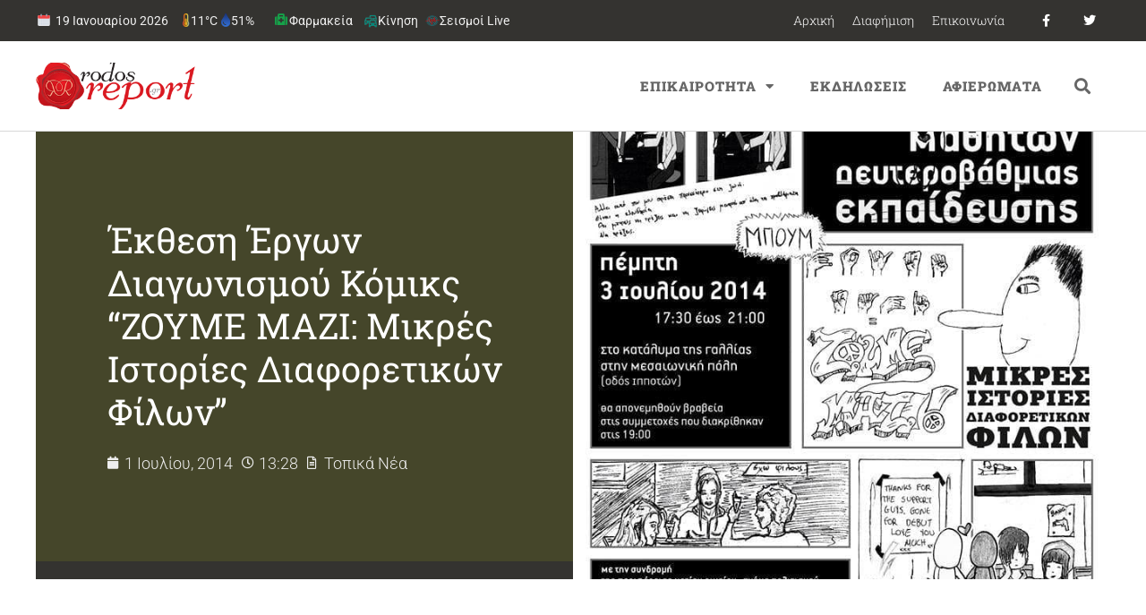

--- FILE ---
content_type: text/html; charset=UTF-8
request_url: https://rodosreport.gr/ekthesi-komiks/
body_size: 30503
content:
<!doctype html>
<html lang="el">
<head>
	<meta charset="UTF-8">
		<meta name="viewport" content="width=device-width, initial-scale=1">
	<link rel="profile" href="http://gmpg.org/xfn/11">
	<script>var et_site_url='https://rodosreport.gr';var et_post_id='68771';function et_core_page_resource_fallback(a,b){"undefined"===typeof b&&(b=a.sheet.cssRules&&0===a.sheet.cssRules.length);b&&(a.onerror=null,a.onload=null,a.href?a.href=et_site_url+"/?et_core_page_resource="+a.id+et_post_id:a.src&&(a.src=et_site_url+"/?et_core_page_resource="+a.id+et_post_id))}
</script><title>Έκθεση έργων διαγωνισμού κόμικς &quot;ΖΟΥΜΕ ΜΑΖΙ: Μικρές ιστορίες διαφορετικών φίλων&quot;</title>
<meta name='robots' content='max-image-preview:large' />
	<style>img:is([sizes="auto" i], [sizes^="auto," i]) { contain-intrinsic-size: 3000px 1500px }</style>
	<link rel='dns-prefetch' href='//fonts.googleapis.com' />
<link rel="alternate" type="application/rss+xml" title="Ροή RSS &raquo; Rodosreport.gr" href="https://rodosreport.gr/feed/" />
<link rel="alternate" type="application/rss+xml" title="Ροή Σχολίων &raquo; Rodosreport.gr" href="https://rodosreport.gr/comments/feed/" />
		<style>
			.lazyload,
			.lazyloading {
				max-width: 100%;
			}
		</style>
		<script>
window._wpemojiSettings = {"baseUrl":"https:\/\/s.w.org\/images\/core\/emoji\/16.0.1\/72x72\/","ext":".png","svgUrl":"https:\/\/s.w.org\/images\/core\/emoji\/16.0.1\/svg\/","svgExt":".svg","source":{"concatemoji":"https:\/\/rodosreport.gr\/wp-includes\/js\/wp-emoji-release.min.js?ver=6.8.3"}};
/*! This file is auto-generated */
!function(s,n){var o,i,e;function c(e){try{var t={supportTests:e,timestamp:(new Date).valueOf()};sessionStorage.setItem(o,JSON.stringify(t))}catch(e){}}function p(e,t,n){e.clearRect(0,0,e.canvas.width,e.canvas.height),e.fillText(t,0,0);var t=new Uint32Array(e.getImageData(0,0,e.canvas.width,e.canvas.height).data),a=(e.clearRect(0,0,e.canvas.width,e.canvas.height),e.fillText(n,0,0),new Uint32Array(e.getImageData(0,0,e.canvas.width,e.canvas.height).data));return t.every(function(e,t){return e===a[t]})}function u(e,t){e.clearRect(0,0,e.canvas.width,e.canvas.height),e.fillText(t,0,0);for(var n=e.getImageData(16,16,1,1),a=0;a<n.data.length;a++)if(0!==n.data[a])return!1;return!0}function f(e,t,n,a){switch(t){case"flag":return n(e,"\ud83c\udff3\ufe0f\u200d\u26a7\ufe0f","\ud83c\udff3\ufe0f\u200b\u26a7\ufe0f")?!1:!n(e,"\ud83c\udde8\ud83c\uddf6","\ud83c\udde8\u200b\ud83c\uddf6")&&!n(e,"\ud83c\udff4\udb40\udc67\udb40\udc62\udb40\udc65\udb40\udc6e\udb40\udc67\udb40\udc7f","\ud83c\udff4\u200b\udb40\udc67\u200b\udb40\udc62\u200b\udb40\udc65\u200b\udb40\udc6e\u200b\udb40\udc67\u200b\udb40\udc7f");case"emoji":return!a(e,"\ud83e\udedf")}return!1}function g(e,t,n,a){var r="undefined"!=typeof WorkerGlobalScope&&self instanceof WorkerGlobalScope?new OffscreenCanvas(300,150):s.createElement("canvas"),o=r.getContext("2d",{willReadFrequently:!0}),i=(o.textBaseline="top",o.font="600 32px Arial",{});return e.forEach(function(e){i[e]=t(o,e,n,a)}),i}function t(e){var t=s.createElement("script");t.src=e,t.defer=!0,s.head.appendChild(t)}"undefined"!=typeof Promise&&(o="wpEmojiSettingsSupports",i=["flag","emoji"],n.supports={everything:!0,everythingExceptFlag:!0},e=new Promise(function(e){s.addEventListener("DOMContentLoaded",e,{once:!0})}),new Promise(function(t){var n=function(){try{var e=JSON.parse(sessionStorage.getItem(o));if("object"==typeof e&&"number"==typeof e.timestamp&&(new Date).valueOf()<e.timestamp+604800&&"object"==typeof e.supportTests)return e.supportTests}catch(e){}return null}();if(!n){if("undefined"!=typeof Worker&&"undefined"!=typeof OffscreenCanvas&&"undefined"!=typeof URL&&URL.createObjectURL&&"undefined"!=typeof Blob)try{var e="postMessage("+g.toString()+"("+[JSON.stringify(i),f.toString(),p.toString(),u.toString()].join(",")+"));",a=new Blob([e],{type:"text/javascript"}),r=new Worker(URL.createObjectURL(a),{name:"wpTestEmojiSupports"});return void(r.onmessage=function(e){c(n=e.data),r.terminate(),t(n)})}catch(e){}c(n=g(i,f,p,u))}t(n)}).then(function(e){for(var t in e)n.supports[t]=e[t],n.supports.everything=n.supports.everything&&n.supports[t],"flag"!==t&&(n.supports.everythingExceptFlag=n.supports.everythingExceptFlag&&n.supports[t]);n.supports.everythingExceptFlag=n.supports.everythingExceptFlag&&!n.supports.flag,n.DOMReady=!1,n.readyCallback=function(){n.DOMReady=!0}}).then(function(){return e}).then(function(){var e;n.supports.everything||(n.readyCallback(),(e=n.source||{}).concatemoji?t(e.concatemoji):e.wpemoji&&e.twemoji&&(t(e.twemoji),t(e.wpemoji)))}))}((window,document),window._wpemojiSettings);
</script>
<style id='wp-emoji-styles-inline-css'>

	img.wp-smiley, img.emoji {
		display: inline !important;
		border: none !important;
		box-shadow: none !important;
		height: 1em !important;
		width: 1em !important;
		margin: 0 0.07em !important;
		vertical-align: -0.1em !important;
		background: none !important;
		padding: 0 !important;
	}
</style>
<link rel='stylesheet' id='wp-block-library-css' href='https://rodosreport.gr/wp-includes/css/dist/block-library/style.min.css?ver=6.8.3' media='all' />
<style id='global-styles-inline-css'>
:root{--wp--preset--aspect-ratio--square: 1;--wp--preset--aspect-ratio--4-3: 4/3;--wp--preset--aspect-ratio--3-4: 3/4;--wp--preset--aspect-ratio--3-2: 3/2;--wp--preset--aspect-ratio--2-3: 2/3;--wp--preset--aspect-ratio--16-9: 16/9;--wp--preset--aspect-ratio--9-16: 9/16;--wp--preset--color--black: #000000;--wp--preset--color--cyan-bluish-gray: #abb8c3;--wp--preset--color--white: #ffffff;--wp--preset--color--pale-pink: #f78da7;--wp--preset--color--vivid-red: #cf2e2e;--wp--preset--color--luminous-vivid-orange: #ff6900;--wp--preset--color--luminous-vivid-amber: #fcb900;--wp--preset--color--light-green-cyan: #7bdcb5;--wp--preset--color--vivid-green-cyan: #00d084;--wp--preset--color--pale-cyan-blue: #8ed1fc;--wp--preset--color--vivid-cyan-blue: #0693e3;--wp--preset--color--vivid-purple: #9b51e0;--wp--preset--gradient--vivid-cyan-blue-to-vivid-purple: linear-gradient(135deg,rgba(6,147,227,1) 0%,rgb(155,81,224) 100%);--wp--preset--gradient--light-green-cyan-to-vivid-green-cyan: linear-gradient(135deg,rgb(122,220,180) 0%,rgb(0,208,130) 100%);--wp--preset--gradient--luminous-vivid-amber-to-luminous-vivid-orange: linear-gradient(135deg,rgba(252,185,0,1) 0%,rgba(255,105,0,1) 100%);--wp--preset--gradient--luminous-vivid-orange-to-vivid-red: linear-gradient(135deg,rgba(255,105,0,1) 0%,rgb(207,46,46) 100%);--wp--preset--gradient--very-light-gray-to-cyan-bluish-gray: linear-gradient(135deg,rgb(238,238,238) 0%,rgb(169,184,195) 100%);--wp--preset--gradient--cool-to-warm-spectrum: linear-gradient(135deg,rgb(74,234,220) 0%,rgb(151,120,209) 20%,rgb(207,42,186) 40%,rgb(238,44,130) 60%,rgb(251,105,98) 80%,rgb(254,248,76) 100%);--wp--preset--gradient--blush-light-purple: linear-gradient(135deg,rgb(255,206,236) 0%,rgb(152,150,240) 100%);--wp--preset--gradient--blush-bordeaux: linear-gradient(135deg,rgb(254,205,165) 0%,rgb(254,45,45) 50%,rgb(107,0,62) 100%);--wp--preset--gradient--luminous-dusk: linear-gradient(135deg,rgb(255,203,112) 0%,rgb(199,81,192) 50%,rgb(65,88,208) 100%);--wp--preset--gradient--pale-ocean: linear-gradient(135deg,rgb(255,245,203) 0%,rgb(182,227,212) 50%,rgb(51,167,181) 100%);--wp--preset--gradient--electric-grass: linear-gradient(135deg,rgb(202,248,128) 0%,rgb(113,206,126) 100%);--wp--preset--gradient--midnight: linear-gradient(135deg,rgb(2,3,129) 0%,rgb(40,116,252) 100%);--wp--preset--font-size--small: 13px;--wp--preset--font-size--medium: 20px;--wp--preset--font-size--large: 36px;--wp--preset--font-size--x-large: 42px;--wp--preset--spacing--20: 0.44rem;--wp--preset--spacing--30: 0.67rem;--wp--preset--spacing--40: 1rem;--wp--preset--spacing--50: 1.5rem;--wp--preset--spacing--60: 2.25rem;--wp--preset--spacing--70: 3.38rem;--wp--preset--spacing--80: 5.06rem;--wp--preset--shadow--natural: 6px 6px 9px rgba(0, 0, 0, 0.2);--wp--preset--shadow--deep: 12px 12px 50px rgba(0, 0, 0, 0.4);--wp--preset--shadow--sharp: 6px 6px 0px rgba(0, 0, 0, 0.2);--wp--preset--shadow--outlined: 6px 6px 0px -3px rgba(255, 255, 255, 1), 6px 6px rgba(0, 0, 0, 1);--wp--preset--shadow--crisp: 6px 6px 0px rgba(0, 0, 0, 1);}:root { --wp--style--global--content-size: 800px;--wp--style--global--wide-size: 1200px; }:where(body) { margin: 0; }.wp-site-blocks > .alignleft { float: left; margin-right: 2em; }.wp-site-blocks > .alignright { float: right; margin-left: 2em; }.wp-site-blocks > .aligncenter { justify-content: center; margin-left: auto; margin-right: auto; }:where(.wp-site-blocks) > * { margin-block-start: 24px; margin-block-end: 0; }:where(.wp-site-blocks) > :first-child { margin-block-start: 0; }:where(.wp-site-blocks) > :last-child { margin-block-end: 0; }:root { --wp--style--block-gap: 24px; }:root :where(.is-layout-flow) > :first-child{margin-block-start: 0;}:root :where(.is-layout-flow) > :last-child{margin-block-end: 0;}:root :where(.is-layout-flow) > *{margin-block-start: 24px;margin-block-end: 0;}:root :where(.is-layout-constrained) > :first-child{margin-block-start: 0;}:root :where(.is-layout-constrained) > :last-child{margin-block-end: 0;}:root :where(.is-layout-constrained) > *{margin-block-start: 24px;margin-block-end: 0;}:root :where(.is-layout-flex){gap: 24px;}:root :where(.is-layout-grid){gap: 24px;}.is-layout-flow > .alignleft{float: left;margin-inline-start: 0;margin-inline-end: 2em;}.is-layout-flow > .alignright{float: right;margin-inline-start: 2em;margin-inline-end: 0;}.is-layout-flow > .aligncenter{margin-left: auto !important;margin-right: auto !important;}.is-layout-constrained > .alignleft{float: left;margin-inline-start: 0;margin-inline-end: 2em;}.is-layout-constrained > .alignright{float: right;margin-inline-start: 2em;margin-inline-end: 0;}.is-layout-constrained > .aligncenter{margin-left: auto !important;margin-right: auto !important;}.is-layout-constrained > :where(:not(.alignleft):not(.alignright):not(.alignfull)){max-width: var(--wp--style--global--content-size);margin-left: auto !important;margin-right: auto !important;}.is-layout-constrained > .alignwide{max-width: var(--wp--style--global--wide-size);}body .is-layout-flex{display: flex;}.is-layout-flex{flex-wrap: wrap;align-items: center;}.is-layout-flex > :is(*, div){margin: 0;}body .is-layout-grid{display: grid;}.is-layout-grid > :is(*, div){margin: 0;}body{padding-top: 0px;padding-right: 0px;padding-bottom: 0px;padding-left: 0px;}a:where(:not(.wp-element-button)){text-decoration: underline;}:root :where(.wp-element-button, .wp-block-button__link){background-color: #32373c;border-width: 0;color: #fff;font-family: inherit;font-size: inherit;line-height: inherit;padding: calc(0.667em + 2px) calc(1.333em + 2px);text-decoration: none;}.has-black-color{color: var(--wp--preset--color--black) !important;}.has-cyan-bluish-gray-color{color: var(--wp--preset--color--cyan-bluish-gray) !important;}.has-white-color{color: var(--wp--preset--color--white) !important;}.has-pale-pink-color{color: var(--wp--preset--color--pale-pink) !important;}.has-vivid-red-color{color: var(--wp--preset--color--vivid-red) !important;}.has-luminous-vivid-orange-color{color: var(--wp--preset--color--luminous-vivid-orange) !important;}.has-luminous-vivid-amber-color{color: var(--wp--preset--color--luminous-vivid-amber) !important;}.has-light-green-cyan-color{color: var(--wp--preset--color--light-green-cyan) !important;}.has-vivid-green-cyan-color{color: var(--wp--preset--color--vivid-green-cyan) !important;}.has-pale-cyan-blue-color{color: var(--wp--preset--color--pale-cyan-blue) !important;}.has-vivid-cyan-blue-color{color: var(--wp--preset--color--vivid-cyan-blue) !important;}.has-vivid-purple-color{color: var(--wp--preset--color--vivid-purple) !important;}.has-black-background-color{background-color: var(--wp--preset--color--black) !important;}.has-cyan-bluish-gray-background-color{background-color: var(--wp--preset--color--cyan-bluish-gray) !important;}.has-white-background-color{background-color: var(--wp--preset--color--white) !important;}.has-pale-pink-background-color{background-color: var(--wp--preset--color--pale-pink) !important;}.has-vivid-red-background-color{background-color: var(--wp--preset--color--vivid-red) !important;}.has-luminous-vivid-orange-background-color{background-color: var(--wp--preset--color--luminous-vivid-orange) !important;}.has-luminous-vivid-amber-background-color{background-color: var(--wp--preset--color--luminous-vivid-amber) !important;}.has-light-green-cyan-background-color{background-color: var(--wp--preset--color--light-green-cyan) !important;}.has-vivid-green-cyan-background-color{background-color: var(--wp--preset--color--vivid-green-cyan) !important;}.has-pale-cyan-blue-background-color{background-color: var(--wp--preset--color--pale-cyan-blue) !important;}.has-vivid-cyan-blue-background-color{background-color: var(--wp--preset--color--vivid-cyan-blue) !important;}.has-vivid-purple-background-color{background-color: var(--wp--preset--color--vivid-purple) !important;}.has-black-border-color{border-color: var(--wp--preset--color--black) !important;}.has-cyan-bluish-gray-border-color{border-color: var(--wp--preset--color--cyan-bluish-gray) !important;}.has-white-border-color{border-color: var(--wp--preset--color--white) !important;}.has-pale-pink-border-color{border-color: var(--wp--preset--color--pale-pink) !important;}.has-vivid-red-border-color{border-color: var(--wp--preset--color--vivid-red) !important;}.has-luminous-vivid-orange-border-color{border-color: var(--wp--preset--color--luminous-vivid-orange) !important;}.has-luminous-vivid-amber-border-color{border-color: var(--wp--preset--color--luminous-vivid-amber) !important;}.has-light-green-cyan-border-color{border-color: var(--wp--preset--color--light-green-cyan) !important;}.has-vivid-green-cyan-border-color{border-color: var(--wp--preset--color--vivid-green-cyan) !important;}.has-pale-cyan-blue-border-color{border-color: var(--wp--preset--color--pale-cyan-blue) !important;}.has-vivid-cyan-blue-border-color{border-color: var(--wp--preset--color--vivid-cyan-blue) !important;}.has-vivid-purple-border-color{border-color: var(--wp--preset--color--vivid-purple) !important;}.has-vivid-cyan-blue-to-vivid-purple-gradient-background{background: var(--wp--preset--gradient--vivid-cyan-blue-to-vivid-purple) !important;}.has-light-green-cyan-to-vivid-green-cyan-gradient-background{background: var(--wp--preset--gradient--light-green-cyan-to-vivid-green-cyan) !important;}.has-luminous-vivid-amber-to-luminous-vivid-orange-gradient-background{background: var(--wp--preset--gradient--luminous-vivid-amber-to-luminous-vivid-orange) !important;}.has-luminous-vivid-orange-to-vivid-red-gradient-background{background: var(--wp--preset--gradient--luminous-vivid-orange-to-vivid-red) !important;}.has-very-light-gray-to-cyan-bluish-gray-gradient-background{background: var(--wp--preset--gradient--very-light-gray-to-cyan-bluish-gray) !important;}.has-cool-to-warm-spectrum-gradient-background{background: var(--wp--preset--gradient--cool-to-warm-spectrum) !important;}.has-blush-light-purple-gradient-background{background: var(--wp--preset--gradient--blush-light-purple) !important;}.has-blush-bordeaux-gradient-background{background: var(--wp--preset--gradient--blush-bordeaux) !important;}.has-luminous-dusk-gradient-background{background: var(--wp--preset--gradient--luminous-dusk) !important;}.has-pale-ocean-gradient-background{background: var(--wp--preset--gradient--pale-ocean) !important;}.has-electric-grass-gradient-background{background: var(--wp--preset--gradient--electric-grass) !important;}.has-midnight-gradient-background{background: var(--wp--preset--gradient--midnight) !important;}.has-small-font-size{font-size: var(--wp--preset--font-size--small) !important;}.has-medium-font-size{font-size: var(--wp--preset--font-size--medium) !important;}.has-large-font-size{font-size: var(--wp--preset--font-size--large) !important;}.has-x-large-font-size{font-size: var(--wp--preset--font-size--x-large) !important;}
:root :where(.wp-block-pullquote){font-size: 1.5em;line-height: 1.6;}
</style>
<link rel='stylesheet' id='et_monarch-css-css' href='https://rodosreport.gr/wp-content/plugins/monarch/css/style.css?ver=1.4.14' media='all' />
<link rel='stylesheet' id='et-gf-open-sans-css' href='https://fonts.googleapis.com/css?family=Open+Sans:400,700' media='all' />
<link rel='stylesheet' id='hello-elementor-css' href='https://rodosreport.gr/wp-content/themes/hello-elementor/assets/css/reset.css?ver=3.4.4' media='all' />
<link rel='stylesheet' id='hello-elementor-theme-style-css' href='https://rodosreport.gr/wp-content/themes/hello-elementor/assets/css/theme.css?ver=3.4.4' media='all' />
<link rel='stylesheet' id='e-motion-fx-css' href='https://rodosreport.gr/wp-content/plugins/elementor-pro/assets/css/modules/motion-fx.min.css?ver=3.30.0' media='all' />
<link rel='stylesheet' id='elementor-frontend-css' href='https://rodosreport.gr/wp-content/plugins/elementor/assets/css/frontend.min.css?ver=3.30.1' media='all' />
<style id='elementor-frontend-inline-css'>
.elementor-250121 .elementor-element.elementor-element-643e647d:not(.elementor-motion-effects-element-type-background) > .elementor-widget-wrap, .elementor-250121 .elementor-element.elementor-element-643e647d > .elementor-widget-wrap > .elementor-motion-effects-container > .elementor-motion-effects-layer{background-image:url("https://rodosreport.gr/wp-content/uploads/2014/07/pavl_komiks.jpg");}
</style>
<link rel='stylesheet' id='widget-nav-menu-css' href='https://rodosreport.gr/wp-content/plugins/elementor-pro/assets/css/widget-nav-menu.min.css?ver=3.30.0' media='all' />
<link rel='stylesheet' id='widget-social-icons-css' href='https://rodosreport.gr/wp-content/plugins/elementor/assets/css/widget-social-icons.min.css?ver=3.30.1' media='all' />
<link rel='stylesheet' id='e-apple-webkit-css' href='https://rodosreport.gr/wp-content/plugins/elementor/assets/css/conditionals/apple-webkit.min.css?ver=3.30.1' media='all' />
<link rel='stylesheet' id='widget-image-css' href='https://rodosreport.gr/wp-content/plugins/elementor/assets/css/widget-image.min.css?ver=3.30.1' media='all' />
<link rel='stylesheet' id='widget-search-form-css' href='https://rodosreport.gr/wp-content/plugins/elementor-pro/assets/css/widget-search-form.min.css?ver=3.30.0' media='all' />
<link rel='stylesheet' id='elementor-icons-shared-0-css' href='https://rodosreport.gr/wp-content/plugins/elementor/assets/lib/font-awesome/css/fontawesome.min.css?ver=5.15.3' media='all' />
<link rel='stylesheet' id='elementor-icons-fa-solid-css' href='https://rodosreport.gr/wp-content/plugins/elementor/assets/lib/font-awesome/css/solid.min.css?ver=5.15.3' media='all' />
<link rel='stylesheet' id='widget-heading-css' href='https://rodosreport.gr/wp-content/plugins/elementor/assets/css/widget-heading.min.css?ver=3.30.1' media='all' />
<link rel='stylesheet' id='widget-post-info-css' href='https://rodosreport.gr/wp-content/plugins/elementor-pro/assets/css/widget-post-info.min.css?ver=3.30.0' media='all' />
<link rel='stylesheet' id='widget-icon-list-css' href='https://rodosreport.gr/wp-content/plugins/elementor/assets/css/widget-icon-list.min.css?ver=3.30.1' media='all' />
<link rel='stylesheet' id='elementor-icons-fa-regular-css' href='https://rodosreport.gr/wp-content/plugins/elementor/assets/lib/font-awesome/css/regular.min.css?ver=5.15.3' media='all' />
<link rel='stylesheet' id='widget-spacer-css' href='https://rodosreport.gr/wp-content/plugins/elementor/assets/css/widget-spacer.min.css?ver=3.30.1' media='all' />
<link rel='stylesheet' id='widget-post-navigation-css' href='https://rodosreport.gr/wp-content/plugins/elementor-pro/assets/css/widget-post-navigation.min.css?ver=3.30.0' media='all' />
<link rel='stylesheet' id='widget-posts-css' href='https://rodosreport.gr/wp-content/plugins/elementor-pro/assets/css/widget-posts.min.css?ver=3.30.0' media='all' />
<link rel='stylesheet' id='e-sticky-css' href='https://rodosreport.gr/wp-content/plugins/elementor-pro/assets/css/modules/sticky.min.css?ver=3.30.0' media='all' />
<link rel='stylesheet' id='widget-divider-css' href='https://rodosreport.gr/wp-content/plugins/elementor/assets/css/widget-divider.min.css?ver=3.30.1' media='all' />
<link rel='stylesheet' id='elementor-icons-css' href='https://rodosreport.gr/wp-content/plugins/elementor/assets/lib/eicons/css/elementor-icons.min.css?ver=5.43.0' media='all' />
<link rel='stylesheet' id='elementor-post-279809-css' href='https://rodosreport.gr/wp-content/uploads/elementor/css/post-279809.css?ver=1768468014' media='all' />
<link rel='stylesheet' id='elementor-post-250616-css' href='https://rodosreport.gr/wp-content/uploads/elementor/css/post-250616.css?ver=1768468014' media='all' />
<link rel='stylesheet' id='elementor-post-250116-css' href='https://rodosreport.gr/wp-content/uploads/elementor/css/post-250116.css?ver=1768468014' media='all' />
<link rel='stylesheet' id='elementor-post-250121-css' href='https://rodosreport.gr/wp-content/uploads/elementor/css/post-250121.css?ver=1768468014' media='all' />
<link rel='stylesheet' id='elementor-gf-local-robotoslab-css' href='https://rodosreport.gr/wp-content/uploads/elementor/google-fonts/css/robotoslab.css?ver=1743713905' media='all' />
<link rel='stylesheet' id='elementor-gf-local-roboto-css' href='https://rodosreport.gr/wp-content/uploads/elementor/google-fonts/css/roboto.css?ver=1743713953' media='all' />
<link rel='stylesheet' id='elementor-gf-local-montserrat-css' href='https://rodosreport.gr/wp-content/uploads/elementor/google-fonts/css/montserrat.css?ver=1743713938' media='all' />
<link rel='stylesheet' id='elementor-icons-fa-brands-css' href='https://rodosreport.gr/wp-content/plugins/elementor/assets/lib/font-awesome/css/brands.min.css?ver=5.15.3' media='all' />
<script src="https://rodosreport.gr/wp-includes/js/jquery/jquery.min.js?ver=3.7.1" id="jquery-core-js"></script>
<script src="https://rodosreport.gr/wp-includes/js/jquery/jquery-migrate.min.js?ver=3.4.1" id="jquery-migrate-js"></script>
<link rel="https://api.w.org/" href="https://rodosreport.gr/wp-json/" /><link rel="alternate" title="JSON" type="application/json" href="https://rodosreport.gr/wp-json/wp/v2/posts/68771" /><link rel="EditURI" type="application/rsd+xml" title="RSD" href="https://rodosreport.gr/xmlrpc.php?rsd" />
<meta name="generator" content="WordPress 6.8.3" />
<link rel='shortlink' href='https://rodosreport.gr/?p=68771' />
<link rel="alternate" title="oEmbed (JSON)" type="application/json+oembed" href="https://rodosreport.gr/wp-json/oembed/1.0/embed?url=https%3A%2F%2Frodosreport.gr%2Fekthesi-komiks%2F" />
<link rel="alternate" title="oEmbed (XML)" type="text/xml+oembed" href="https://rodosreport.gr/wp-json/oembed/1.0/embed?url=https%3A%2F%2Frodosreport.gr%2Fekthesi-komiks%2F&#038;format=xml" />
<style>
:root{
  --rr-red:#c4151c; --rr-olive:#6b8e23; --rr-gray:#c9cdd3; --rr-ink:#121416; --rr-soft:#f7f8fa;
  --green:#2e7d32; --shadow:0 4px 12px rgba(0,0,0,.06);
  --orange:#ff7a00; --dark-gray:#374151;
}

/* HERO */
.fs12-hero{
  border:1px solid rgba(107,142,35,.4); border-radius:20px; padding:20px 20px 14px;
  background:#fff; box-shadow:var(--shadow); margin:8px 0 18px; overflow:hidden; position:relative;
}
.fs12-hero-top{ display:flex; align-items:center; justify-content:space-between; gap:16px; flex-wrap:wrap; }
.fs12-hero-left{ display:flex; align-items:center; gap:14px; min-height:64px; }
.fs12-hero-logo{ height:54px; width:auto; display:block; }
.fs12-hero-logo--fallback{ font-weight:900; font-size:20px; color: var(--rr-red); }
.fs12-hero-texts{ display:flex; flex-direction:column; gap:4px; }
.fs12-hero-title{ margin:0; font-size:30px; font-weight:900; color:var(--rr-ink); line-height:1.15; }
.fs12-hero-sub{ font-size:14px; color:#6b7280; }
.fs12-hero-live{ display:inline-flex; align-items:center; gap:8px; background:var(--rr-red); color:#fff; font-weight:800;
  padding:6px 12px; border-radius:999px; box-shadow:0 3px 10px rgba(196,21,28,.28); }

/* Cross */
.fs12-hero-center{ display:flex; align-items:center; justify-content:center; padding:10px 0 6px; }
.pharm-cross{ width:92px; height:92px; filter:drop-shadow(0 0 6px rgba(46,125,50,.22)); animation:crossPulse 2s ease-in-out infinite; }
.pharm-cross .cross{ fill:var(--green); stroke:#fff; stroke-width:6; stroke-linejoin:round; }
.pharm-cross .emblem{ fill:#fff; }
@keyframes crossPulse{ 0%,100%{transform:scale(1)} 50%{transform:scale(1.05)} }
.fs12-hero-upd{ display:inline-block; margin-top:6px; padding:6px 10px; border-radius:10px; border:2px solid rgba(107,142,35,.5);
  background:#fafcf6; color:#374151; font-size:13px; font-weight:700; }

/* Dates & grid */
.fs12-date{ margin:24px 0 18px; }
.fs12-date-head{ display:flex; align-items:center; gap:12px; padding:8px 12px; margin:0 0 12px; background:var(--rr-soft);
  border:1px solid var(--rr-gray); border-left:4px solid var(--rr-red); border-radius:10px; }
.fs12-date-title{ margin:0; font-size:18px; font-weight:900; color:var(--rr-ink); display:flex; align-items:center; gap:8px; }
.fs12-dow{ display:inline-block; font-size:12px; font-weight:900; color:#065f46; background:#ecfdf5; border:1px solid #bbf7d0; border-radius:999px; padding:3px 8px; }
.fs12-board{ display:grid; grid-template-columns:1fr 1fr; gap:22px; }

/* Τίτλοι στηλών: χωρίς περίγραμμα + κάθετη σκουρόγριζη γραμμή αριστερά */
.fs12-col-title{
  display:inline-block; margin:0 0 10px; padding:6px 10px 6px 16px; font-size:13px; font-weight:900; letter-spacing:.4px; text-transform:uppercase;
  background:#fff; border:none; border-radius:0; position:relative; color:var(--rr-ink);
}
.fs12-col-title::before{ content:""; position:absolute; left:0; top:3px; bottom:3px; width:6px; background:var(--dark-gray); border-radius:4px; }

/* Κάρτες φαρμακείων */
.jev_listrow{
  position:relative; padding:16px 14px 16px 18px; display:block; background:#fff;
  border:2px solid #b7bbc2; border-radius:12px; box-shadow:var(--shadow); transition:transform .06s, box-shadow .2s, border-color .2s; clear:both;
}
.pharm.weekon .jev_listrow, .pharm.nighton .jev_listrow{ border-color:#b7bbc2; }
.pharm.weekon .jev_listrow::before, .pharm.nighton .jev_listrow::before{
  content:""; position:absolute; left:0; top:0; bottom:0; width:6px; border-radius:12px 0 0 12px;
}
.pharm.weekon .jev_listrow::before{ background:var(--rr-olive); }
.pharm.nighton .jev_listrow::before{ background:var(--orange); }
.pharm .jev_listrow:hover{ transform:translateY(-1px); box-shadow:0 12px 24px rgba(0,0,0,.09); }

.pharm.is-grouped .jevleft{ display:none !important; }
.pharm.is-grouped .jevright{ width:100% !important; float:none !important; padding:4px 2px; }
.jevleft{ width:30%; float:left; font-size:18px; line-height:1.35; color:#6b7280; text-align:center; padding:10px 8px; font-weight:800; }
.jevright{ width:70%; float:left; font-size:16px; color:var(--rr-ink); line-height:1.6; padding:8px; }
.jevright b{ font-weight:800; color:var(--rr-ink) !important; }
.jevright b a{ pointer-events:none; border-bottom:0 !important; color:inherit !important; } /* όνομα χωρίς ενεργό link */
.jevright a{ text-decoration:none; border-bottom:1px solid rgba(0,0,0,.3); }
.jevright a:hover{ border-bottom-color:#000; }
.pharm:nth-child(even) .jev_listrow{ background:var(--rr-soft); }

/* Κουμπιά (απαλά bg) */
.fs12-call, .fs12-map-btn{
  display:inline-flex; align-items:center; gap:6px; font-weight:800; font-size:13px; border-radius:999px; text-decoration:none;
  margin:0 8px 8px 0; cursor:pointer; padding:6px 12px; transition:filter .15s ease, box-shadow .2s ease, transform .05s ease;
}
.fs12-map-btn{ background:#eef6ff; color:#0b5cab; box-shadow:0 2px 6px rgba(11,92,171,.12); border:1px solid rgba(11,92,171,.12); }
.fs12-call{ background:#e8f8f1; color:#065f46; box-shadow:0 2px 6px rgba(6,95,70,.12); border:1px solid rgba(6,95,70,.12); }
.fs12-map-btn:hover, .fs12-call:hover{ filter:brightness(1.03); }
.fs12-map-btn:active, .fs12-call:active{ transform:translateY(1px); }

/* Σήμανση «ΣΗΜΕΡΑ» */
.pharm.is-today .jev_listrow{ outline:3px solid rgba(16,185,129,.24); box-shadow:0 12px 28px rgba(16,185,129,.18); }
.pharm.is-today .jev_listrow::after{ content:"ΣΗΜΕΡΑ"; position:absolute; top:8px; right:10px; font-size:11px; font-weight:900; letter-spacing:.3px;
  padding:4px 10px; border-radius:999px; border:2px solid #bbf7d0; background:#ecfdf5; color:#065f46; }

/* Χάρτης (IFRAME) */
.fs12-map{ margin:26px 0 12px; }
.fs12-map-title{ margin:0 0 12px; font-size:18px; font-weight:900; color:var(--rr-ink); }
.fs12-map-embed{ border-radius:14px; overflow:hidden; border:2px solid var(--rr-gray); box-shadow:var(--shadow); background:#fff; }
.fs12-map-help{ font-size:13px; color:#6b7280; margin-top:8px; }

/* Credits */
.fs12-credits{ margin:20px 0 16px; padding:14px 16px; font-size:16px; line-height:1.6; background:#fff; border:2px solid var(--rr-gray);
  border-left:6px solid var(--rr-olive); border-radius:14px; box-shadow:var(--shadow); }
.fs12-credits a{ color:inherit; text-decoration:underline; }
.fs12-credits a.fs12-credit-brand{ color:var(--rr-red); font-weight:900; }
.fs12-credits a.fs12-credit-source{ color:#0f6a3f; font-weight:900; }

/* Responsive */
@media (max-width:900px){ .fs12-board{ grid-template-columns:1fr; } }
@media (max-width:768px){
  .jevleft, .jevright{ width:100%; float:none; text-align:left; }
  .jevleft{ border-bottom:1px dashed #e5e7eb; margin-bottom:8px; }
}
@media (max-width:600px){
  .fs12-hero-top{ justify-content:flex-start !important; }
  .fs12-hero-left{ flex-direction:column !important; align-items:flex-start !important; gap:8px !important; width:100% !important; }
  .fs12-hero-logo{ height:42px; max-width:80%; }
  .fs12-hero-title{ font-size:24px !important; line-height:1.2 !important; }
  .fs12-hero-sub{ font-size:13px !important; }
  .fs12-hero-live{ position:absolute !important; top:12px; right:12px; margin:0 !important; }
}
@media (max-width:480px){
  .pharm-cross{ width:72px; height:72px; }
  .fs12-hero-upd{ font-size:12px; }
}
</style>
<style type="text/css" id="simple-css-output">::selection { background: #B7151B; color: #fff;}.topweather a:hover{ color: #fff !important;}.topweather .date, .topweather .temp, .topweather .hum { float:left; margin-right:15px;}.swp_widget_box { padding:0px !important;}.elementor-posts .elementor-post__card .elementor-post__thumbnail { max-height: 200px; overflow: hidden;}/* home */.home .elementor-post__title { position: absolute; top: 30%; padding-right: 20px;}.home .elementor-post__title a{ color: #fff !important;}.home .elementor-post__meta-data { position: absolute; bottom: 20px;}.elementor-posts .elementor-post__card .elementor-post__meta-data { padding: 20px 30px; /* margin-bottom: 0; */ border-top: 0px;}.home .elementor-posts--thumbnail-top .elementor-post__thumbnail__link { margin-bottom: 0px !important;}.elementor-card-shadow-yes .elementor-post__card { box-shadow: none; border-radius: 0;}/*Pharmacies Table */#jevents_header, .jevicons {display:none}</style><style type="text/css" id="et-social-custom-css">
				 
			</style><link rel="preload" href="https://rodosreport.gr/wp-content/plugins/monarch/core/admin/fonts/modules.ttf" as="font" crossorigin="anonymous">		<script>
			document.documentElement.className = document.documentElement.className.replace('no-js', 'js');
		</script>
				<style>
			.no-js img.lazyload {
				display: none;
			}

			figure.wp-block-image img.lazyloading {
				min-width: 150px;
			}

			.lazyload,
			.lazyloading {
				--smush-placeholder-width: 100px;
				--smush-placeholder-aspect-ratio: 1/1;
				width: var(--smush-image-width, var(--smush-placeholder-width)) !important;
				aspect-ratio: var(--smush-image-aspect-ratio, var(--smush-placeholder-aspect-ratio)) !important;
			}

						.lazyload, .lazyloading {
				opacity: 0;
			}

			.lazyloaded {
				opacity: 1;
				transition: opacity 400ms;
				transition-delay: 0ms;
			}

					</style>
							<!-- Google Analytics tracking code output by Beehive Analytics Pro -->
						<script async src="https://www.googletagmanager.com/gtag/js?id=G-XEBN3Q0H9L&l=beehiveDataLayer"></script>
		<script>
						window.beehiveDataLayer = window.beehiveDataLayer || [];
			function beehive_ga() {beehiveDataLayer.push(arguments);}
			beehive_ga('js', new Date())
						beehive_ga('config', 'G-XEBN3Q0H9L', {
				'anonymize_ip': false,
				'allow_google_signals': false,
			})
					</script>
		<meta name="generator" content="Elementor 3.30.1; features: additional_custom_breakpoints; settings: css_print_method-external, google_font-enabled, font_display-auto">
<meta name="posticywebsite" content="FEYIN5QbIvyrWOp98cosBrXej1F5Wt">
<link rel="canonical" href="https://rodosreport.gr/ekthesi-komiks/" />
<meta name="description" content="Η Επιτροπή Ανθρωπίνων Δικαιωμάτων του Δικηγορικού Συλλόγου Ρόδου σας προσκαλεί την Πέμπτη 3 Ιουλίου στο Γαλλικό Κατάλυμα στη Μεσαιωνική πόλη της Ρόδου (οδός ..." />
<script type="application/ld+json">{"@context":"https:\/\/schema.org","@graph":[{"@type":"Organization","@id":"https:\/\/rodosreport.gr\/#schema-publishing-organization","url":"https:\/\/rodosreport.gr","name":"rodosreport.gr","logo":{"@type":"ImageObject","@id":"https:\/\/rodosreport.gr\/#schema-organization-logo","url":"https:\/\/staging.rodosreport.gr\/wp-content\/uploads\/2015\/02\/reportlogo.png","height":60,"width":60}},{"@type":"WebSite","@id":"https:\/\/rodosreport.gr\/#schema-website","url":"https:\/\/rodosreport.gr","name":"Rodosreport.gr","encoding":"UTF-8","potentialAction":{"@type":"SearchAction","target":"https:\/\/rodosreport.gr\/search\/{search_term_string}\/","query-input":"required name=search_term_string"}},{"@type":"BreadcrumbList","@id":"https:\/\/rodosreport.gr\/ekthesi-komiks?page&name=ekthesi-komiks\/#breadcrumb","itemListElement":[{"@type":"ListItem","position":1,"name":"Home","item":"https:\/\/rodosreport.gr"},{"@type":"ListItem","position":2,"name":"\u0395\u03c0\u03b9\u03ba\u03b1\u03b9\u03c1\u03cc\u03c4\u03b7\u03c4\u03b1","item":"https:\/\/rodosreport.gr\/category\/epikairotita\/"},{"@type":"ListItem","position":3,"name":"\u03a4\u03bf\u03c0\u03b9\u03ba\u03ac \u039d\u03ad\u03b1","item":"https:\/\/rodosreport.gr\/category\/epikairotita\/nea-rodou\/"},{"@type":"ListItem","position":4,"name":"\u0388\u03ba\u03b8\u03b5\u03c3\u03b7 \u03ad\u03c1\u03b3\u03c9\u03bd \u03b4\u03b9\u03b1\u03b3\u03c9\u03bd\u03b9\u03c3\u03bc\u03bf\u03cd \u03ba\u03cc\u03bc\u03b9\u03ba\u03c2 &#8220;\u0396\u039f\u03a5\u039c\u0395 \u039c\u0391\u0396\u0399: \u039c\u03b9\u03ba\u03c1\u03ad\u03c2 \u03b9\u03c3\u03c4\u03bf\u03c1\u03af\u03b5\u03c2 \u03b4\u03b9\u03b1\u03c6\u03bf\u03c1\u03b5\u03c4\u03b9\u03ba\u03ce\u03bd \u03c6\u03af\u03bb\u03c9\u03bd&#8221;"}]},{"@type":"Person","@id":"https:\/\/rodosreport.gr\/author\/andri89\/#schema-author","name":"\u0391\u03bd\u03b4\u03c1\u03b9\u03ac\u03bd\u03b1 \u039a\u03c5\u03c0\u03c1\u03b1\u03af\u03bf\u03c5","url":"https:\/\/rodosreport.gr\/author\/andri89\/"},{"@type":"WebPage","@id":"https:\/\/rodosreport.gr\/ekthesi-komiks\/#schema-webpage","isPartOf":{"@id":"https:\/\/rodosreport.gr\/#schema-website"},"publisher":{"@id":"https:\/\/rodosreport.gr\/#schema-publishing-organization"},"url":"https:\/\/rodosreport.gr\/ekthesi-komiks\/"},{"@type":"Article","mainEntityOfPage":{"@id":"https:\/\/rodosreport.gr\/ekthesi-komiks\/#schema-webpage"},"author":{"@id":"https:\/\/rodosreport.gr\/author\/andri89\/#schema-author"},"publisher":{"@id":"https:\/\/rodosreport.gr\/#schema-publishing-organization"},"dateModified":"2014-07-01T13:28:49","datePublished":"2014-07-01T13:28:49","headline":"\u0388\u03ba\u03b8\u03b5\u03c3\u03b7 \u03ad\u03c1\u03b3\u03c9\u03bd \u03b4\u03b9\u03b1\u03b3\u03c9\u03bd\u03b9\u03c3\u03bc\u03bf\u03cd \u03ba\u03cc\u03bc\u03b9\u03ba\u03c2 \"\u0396\u039f\u03a5\u039c\u0395 \u039c\u0391\u0396\u0399: \u039c\u03b9\u03ba\u03c1\u03ad\u03c2 \u03b9\u03c3\u03c4\u03bf\u03c1\u03af\u03b5\u03c2 \u03b4\u03b9\u03b1\u03c6\u03bf\u03c1\u03b5\u03c4\u03b9\u03ba\u03ce\u03bd \u03c6\u03af\u03bb\u03c9\u03bd\"","description":"\u0397 \u0395\u03c0\u03b9\u03c4\u03c1\u03bf\u03c0\u03ae \u0391\u03bd\u03b8\u03c1\u03c9\u03c0\u03af\u03bd\u03c9\u03bd \u0394\u03b9\u03ba\u03b1\u03b9\u03c9\u03bc\u03ac\u03c4\u03c9\u03bd \u03c4\u03bf\u03c5 \u0394\u03b9\u03ba\u03b7\u03b3\u03bf\u03c1\u03b9\u03ba\u03bf\u03cd \u03a3\u03c5\u03bb\u03bb\u03cc\u03b3\u03bf\u03c5 \u03a1\u03cc\u03b4\u03bf\u03c5 \u03c3\u03b1\u03c2 \u03c0\u03c1\u03bf\u03c3\u03ba\u03b1\u03bb\u03b5\u03af \u03c4\u03b7\u03bd\u00a0\u03a0\u03ad\u03bc\u03c0\u03c4\u03b7 3 \u0399\u03bf\u03c5\u03bb\u03af\u03bf\u03c5 \u03c3\u03c4\u03bf \u0393\u03b1\u03bb\u03bb\u03b9\u03ba\u03cc \u039a\u03b1\u03c4\u03ac\u03bb\u03c5\u03bc\u03b1\u00a0\u03c3\u03c4\u03b7 \u039c\u03b5\u03c3\u03b1\u03b9\u03c9\u03bd\u03b9\u03ba\u03ae \u03c0\u03cc\u03bb\u03b7 \u03c4\u03b7\u03c2 \u03a1\u03cc\u03b4\u03bf\u03c5 (\u03bf\u03b4\u03cc\u03c2 ...","name":"\u0388\u03ba\u03b8\u03b5\u03c3\u03b7 \u03ad\u03c1\u03b3\u03c9\u03bd \u03b4\u03b9\u03b1\u03b3\u03c9\u03bd\u03b9\u03c3\u03bc\u03bf\u03cd \u03ba\u03cc\u03bc\u03b9\u03ba\u03c2 &#8220;\u0396\u039f\u03a5\u039c\u0395 \u039c\u0391\u0396\u0399: \u039c\u03b9\u03ba\u03c1\u03ad\u03c2 \u03b9\u03c3\u03c4\u03bf\u03c1\u03af\u03b5\u03c2 \u03b4\u03b9\u03b1\u03c6\u03bf\u03c1\u03b5\u03c4\u03b9\u03ba\u03ce\u03bd \u03c6\u03af\u03bb\u03c9\u03bd&#8221;","image":{"@type":"ImageObject","@id":"https:\/\/rodosreport.gr\/ekthesi-komiks\/#schema-article-image","url":"https:\/\/rodosreport.gr\/wp-content\/uploads\/2014\/07\/pavl_komiks.jpg","height":960,"width":679},"thumbnailUrl":"https:\/\/rodosreport.gr\/wp-content\/uploads\/2014\/07\/pavl_komiks.jpg"}]}</script>
<meta property="og:type" content="article" />
<meta property="og:url" content="https://rodosreport.gr/ekthesi-komiks/" />
<meta property="og:title" content="Έκθεση έργων διαγωνισμού κόμικς &quot;ΖΟΥΜΕ ΜΑΖΙ: Μικρές ιστορίες διαφορετικών φίλων&quot;" />
<meta property="og:description" content="Η Επιτροπή Ανθρωπίνων Δικαιωμάτων του Δικηγορικού Συλλόγου Ρόδου σας προσκαλεί την Πέμπτη 3 Ιουλίου στο Γαλλικό Κατάλυμα στη Μεσαιωνική πόλη της Ρόδου (οδός ..." />
<meta property="og:image" content="https://rodosreport.gr/wp-content/uploads/2014/07/pavl_komiks.jpg" />
<meta property="og:image:width" content="679" />
<meta property="og:image:height" content="960" />
<meta property="article:published_time" content="2014-07-01T13:28:49" />
<meta property="article:author" content="Ανδριάνα Κυπραίου" />
<meta name="twitter:card" content="summary" />
<meta name="twitter:title" content="Έκθεση έργων διαγωνισμού κόμικς &quot;ΖΟΥΜΕ ΜΑΖΙ: Μικρές ιστορίες διαφορετικών φίλων&quot;" />
<meta name="twitter:description" content="Η Επιτροπή Ανθρωπίνων Δικαιωμάτων του Δικηγορικού Συλλόγου Ρόδου σας προσκαλεί την Πέμπτη 3 Ιουλίου στο Γαλλικό Κατάλυμα στη Μεσαιωνική πόλη της Ρόδου (οδός ..." />
<meta name="twitter:image" content="https://rodosreport.gr/wp-content/uploads/2014/07/pavl_komiks.jpg" />
<!-- /SEO -->
			<style>
				.e-con.e-parent:nth-of-type(n+4):not(.e-lazyloaded):not(.e-no-lazyload),
				.e-con.e-parent:nth-of-type(n+4):not(.e-lazyloaded):not(.e-no-lazyload) * {
					background-image: none !important;
				}
				@media screen and (max-height: 1024px) {
					.e-con.e-parent:nth-of-type(n+3):not(.e-lazyloaded):not(.e-no-lazyload),
					.e-con.e-parent:nth-of-type(n+3):not(.e-lazyloaded):not(.e-no-lazyload) * {
						background-image: none !important;
					}
				}
				@media screen and (max-height: 640px) {
					.e-con.e-parent:nth-of-type(n+2):not(.e-lazyloaded):not(.e-no-lazyload),
					.e-con.e-parent:nth-of-type(n+2):not(.e-lazyloaded):not(.e-no-lazyload) * {
						background-image: none !important;
					}
				}
			</style>
			<link rel="icon" href="https://rodosreport.gr/wp-content/uploads/2018/11/cropped-pic-fb-1-300x300.png" sizes="32x32" />
<link rel="icon" href="https://rodosreport.gr/wp-content/uploads/2018/11/cropped-pic-fb-1-300x300.png" sizes="192x192" />
<link rel="apple-touch-icon" href="https://rodosreport.gr/wp-content/uploads/2018/11/cropped-pic-fb-1-300x300.png" />
<meta name="msapplication-TileImage" content="https://rodosreport.gr/wp-content/uploads/2018/11/cropped-pic-fb-1-300x300.png" />
		<style id="wp-custom-css">
			/* ======================= Top bar weather — FINAL CLEAN ======================= */

/* Βάση & κενά (desktop) */
.topweather{
  display:flex; align-items:center; white-space:nowrap; gap:0;
}
.topweather > *{ margin:0 !important; }
.topweather a, .topweather span{ text-decoration:none !important; }

/* Ημερολόγιο + ημερομηνία */
.topweather .cal-link{ display:inline-flex; align-items:center; margin-right:1px !important; }
.topweather .cal-icon{ width:18px; height:18px; vertical-align:-2px; }

/* Διαχωριστικά (desktop): λίγο μεγαλύτερο πριν τον καιρό */
.topweather .tw-sep{
  display:inline-block; width:1px; height:16px;
  background:rgba(255,255,255,.18); margin:0 4px !important;
}
.topweather .tw-sep:first-of-type{ margin:0 9px !important; }

/* Καιρός: «πακέτο» icon→τιμή + μικρό κενό Θ↔Υ */
.topweather .tw-link{ display:inline-flex; align-items:center; gap:0; white-space:nowrap; }
.topweather .tw-link i{ margin-right:1px !important; line-height:1; }
.topweather .tw-link .temp{ margin-right:4px !important; }
.topweather .tw-link .hum{ margin-left:0 !important; }
.topweather .tw-link i.fa{ font-size:calc(1em + 1px); }

/* Προαιρετικά gradients στα icons καιρού (όπως είχες) */
.topweather .temp i.fa,
.topweather .temp i[class*="fa-thermometer"]{
  background-image:linear-gradient(90deg,#ef4444 0%, #f59e0b 35%, #fde047 65%, #60a5fa 100%);
  -webkit-background-clip:text; background-clip:text;
  -webkit-text-fill-color:transparent; color:transparent;
  text-shadow:0 0 .5px rgba(0,0,0,.12);
}
.topweather .hum i.fa,
.topweather .hum i.fa-tint{
  background-image:linear-gradient(180deg,#1e3a8a 0%, #3b82f6 100%);
  -webkit-background-clip:text; background-clip:text;
  -webkit-text-fill-color:transparent; color:transparent;
  text-shadow:0 0 .5px rgba(0,0,0,.12);
}

/* Δεξιά links (desktop) */
.topweather .menuitem{ white-space:nowrap; }
.topweather .menuitem a{ display:inline-flex; align-items:center; gap:6px; }
.topweather .menuitem + .menuitem{ margin-left:8px !important; }
.topweather .menuitem .fa-medkit{ color:#16a34a !important; }

/* Hover διακριτικό στα στοιχεία καιρού */
.topweather .tw-link:hover i{ filter:saturate(115%) brightness(1.06); transform:translateY(-0.5px); }
.topweather .tw-link:hover .temp,
.topweather .tw-link:hover .hum{ text-shadow:0 0 .6px rgba(0,0,0,.18); }

/* ======================= Mobile rules (		</style>
			
	<meta name="propeller" content="1f7bce267269278e3d2c32ea0b13d44e">
	
	<!-- adsence automato -->
	<script data-ad-client="ca-pub-5403531605514081" async src="https://pagead2.googlesyndication.com/pagead/js/adsbygoogle.js"> 	</script>
	
</head>
<body class="wp-singular post-template-default single single-post postid-68771 single-format-standard wp-custom-logo wp-embed-responsive wp-theme-hello-elementor wp-child-theme-rp et_monarch hello-elementor-default elementor-default elementor-kit-279809 elementor-page-250121">
	
		<div data-elementor-type="header" data-elementor-id="250616" class="elementor elementor-250616 elementor-location-header" data-elementor-post-type="elementor_library">
					<section class="elementor-section elementor-top-section elementor-element elementor-element-1d884cae elementor-section-height-min-height elementor-section-content-middle topbar elementor-section-boxed elementor-section-height-default elementor-section-items-middle" data-id="1d884cae" data-element_type="section" data-settings="{&quot;background_background&quot;:&quot;classic&quot;}">
						<div class="elementor-container elementor-column-gap-no">
					<div class="elementor-column elementor-col-50 elementor-top-column elementor-element elementor-element-137a7c9f" data-id="137a7c9f" data-element_type="column" data-settings="{&quot;motion_fx_motion_fx_mouse&quot;:&quot;yes&quot;}">
			<div class="elementor-widget-wrap elementor-element-populated">
						<div class="elementor-element elementor-element-119f7c80 weather elementor-widget elementor-widget-text-editor" data-id="119f7c80" data-element_type="widget" data-widget_type="text-editor.default">
				<div class="elementor-widget-container">
					<div class="topweather"><style>
      .topweather{ display:flex; align-items:center; white-space:nowrap; gap:0; color:rgba(255,255,255,.92); }
      .topweather > *{ margin:0 !important; }
      .topweather a, .topweather span{ text-decoration:none !important; color:inherit !important; opacity:1 !important; }

      .topweather .tw-group, .topweather .tw-link, .topweather .menuitem{
        display:inline-flex; align-items:center; position:relative; z-index:1;
      }

      .topweather .cal-link{ display:inline-flex; align-items:center; margin-right:4px !IMPORTANT; }
      .topweather .cal-icon{ width:18px; height:18px; vertical-align:-2px; transition:transform .15s ease, opacity .15s ease; }
      .topweather .cal-link:hover .cal-icon{ transform:translateY(-1px); opacity:.9; }
      .topweather .date-link{ line-height:1; }

      /* Φέρνουμε τα δεξιά πιο κοντά στην υγρασία */
      .topweather .tw-sep{ display:inline-block; width:1px; height:16px; background:rgba(255,255,255,.18); margin:0 4px !important; }
      .topweather .tw-sep:first-of-type{ margin:0 8px !important; }

      /* Καιρός: ως ενιαίο στοιχείο */
      .topweather .tw-link{ gap:0; white-space:nowrap; }
      .topweather .tw-link i{ margin-right:1px !important; line-height:1; display:inline-block; }
      .topweather .tw-link .temp{ margin-right:4px !important; }
      .topweather .tw-link .hum{ margin-left:0 !important; }
      .topweather .tw-link i.fa{ font-size:calc(1em + 1px); }

      .topweather .tw-link i.fa-thermometer-half{
        background-image: linear-gradient(90deg,#ef4444 0%, #f59e0b 35%, #fde047 65%, #60a5fa 100%);
        -webkit-background-clip: text; background-clip: text;
        -webkit-text-fill-color: transparent; color: transparent;
        text-shadow: 0 0 0.5px rgba(0,0,0,.12);
      }
      .topweather .tw-link i.fa-tint{
        background-image: linear-gradient(180deg,#1e3a8a 0%, #3b82f6 100%);
        -webkit-background-clip: text; background-clip: text;
        -webkit-text-fill-color: transparent; color: transparent;
        text-shadow: 0 0 0.5px rgba(0,0,0,.12);
      }

      /* Δεξιά links */
      .topweather .menuitem{ white-space:nowrap; }
      .topweather .menuitem a{ display:inline-flex; align-items:center; gap:6px; line-height:1; padding:0 !important; }

      /* Σταθερό κενό μεταξύ των menuitems */
      .topweather .menuitem + .menuitem{ margin-left:12px !important; }
      /* Extra κενό ειδικά Κίνηση → Σεισμοί (ώστε να μην ακουμπά το icon) */
      .topweather .menuitem-kinisi + .menuitem-seismoi{ margin-left:24px !important; }

      .topweather .tw-icon{
        display:inline-block; width:16px; height:16px; vertical-align:middle; object-fit:contain;
        transition:transform .15s ease, opacity .15s ease;
      }
      .topweather .menuitem a:hover .tw-icon{ transform:translateY(-1px); opacity:.9; }
      .topweather .menuitem .fa-medkit{ color:#16a34a !important; }

      /* ===== MOBILE (<=640px) ===== */
      @media (max-width:640px){
        .topweather{ -webkit-flex-wrap:wrap !important; flex-wrap:wrap !important; white-space:normal !important; row-gap:6px; column-gap:6px; overflow:visible !important; }
        .topweather .tw-sep{ display:none !important; }

        /* Καιρός full-width: κλείνει 1η γραμμή */
        .topweather .tw-link{ -webkit-flex-basis:100% !important; flex-basis:100% !important; min-width:100% !important; }

        .topweather .menuitem{ flex:0 0 auto !important; }
        .topweather .menuitem + .menuitem{ margin-left:12px !important; }
        .topweather .menuitem-kinisi + .menuitem-seismoi{ margin-left:22px !important; } /* λίγο παραπάνω και στο mobile */
        .topweather .menuitem a{ white-space:nowrap !important; gap:5px !important; }
      }

      @media (max-width:640px){
        .elementor-section .elementor-container{ overflow:visible !important; }
        .topweather, .topweather *{ min-width:0 !important; }
      }
    </style><div class="tw-group"><a class="cal-link" href="https://rodosreport.gr/eortologio/" aria-label="Εορτολόγιο"><svg class="cal-icon" viewBox="0 0 24 24" aria-hidden="true"><rect x="3" y="4" width="18" height="16" rx="2" ry="2" fill="#e5e7eb"></rect><rect x="3" y="4" width="18" height="5" rx="2" ry="2" fill="#ef4444"></rect><rect x="7" y="2" width="2" height="4" rx="1" fill="#9ca3af"></rect><rect x="15" y="2" width="2" height="4" rx="1" fill="#9ca3af"></rect><g fill="#cbd5e1"><rect x="5" y="10" width="2" height="2" rx="0.5"></rect><rect x="8" y="10" width="2" height="2" rx="0.5"></rect><rect x="11" y="10" width="2" height="2" rx="0.5"></rect><rect x="14" y="10" width="2" height="2" rx="0.5"></rect><rect x="17" y="10" width="2" height="2" rx="0.5"></rect><rect x="5" y="13" width="2" height="2" rx="0.5"></rect><rect x="8" y="13" width="2" height="2" rx="0.5"></rect><rect x="11" y="13" width="2" height="2" rx="0.5"></rect><rect x="14" y="13" width="2" height="2" rx="0.5"></rect><rect x="17" y="13" width="2" height="2" rx="0.5"></rect><rect x="5" y="16" width="2" height="2" rx="0.5"></rect><rect x="8" y="16" width="2" height="2" rx="0.5"></rect><rect x="11" y="16" width="2" height="2" rx="0.5"></rect><rect x="14" y="16" width="2" height="2" rx="0.5"></rect><rect x="17" y="16" width="2" height="2" rx="0.5"></rect></g></svg></a><a class="date-link" href="https://rodosreport.gr/eortologio/">19 Ιανουαρίου 2026</a></div><span class="tw-sep" aria-hidden="true"></span><a class="tw-link" href="https://rodosreport.gr/kairos/" aria-label="Καιρός Ρόδου"><span class="temp"><i class="fa fa-thermometer-half"></i>11°C</span><span class="hum"><i class="fa fa-tint"></i>51%</span></a><span class="tw-sep" aria-hidden="true"></span><div class="menuitem menuitem-farmakia"><a href="https://rodosreport.gr/farmakia-rodos/" aria-label="Φαρμακεία Ρόδου"><i class="fa fa-medkit tw-icon" aria-hidden="true"></i><span>Φαρμακεία</span></a></div><div class="menuitem menuitem-kinisi"><a href="https://rodosreport.gr/kinisi-rodos/" aria-label="Κίνηση Ρόδος"><img data-src="https://rodosreport.gr/wp-content/uploads/2025/10/traffic-icon-transparent-32-1.png" alt="" class="tw-icon lazyload" src="[data-uri]" style="--smush-placeholder-width: 32px; --smush-placeholder-aspect-ratio: 32/30;" /><span>Κίνηση</span></a></div><div class="menuitem menuitem-seismoi"><a href="https://rodosreport.gr/seismos-tora/" aria-label="Σεισμοί Live Ρόδος"><img data-src="https://rodosreport.gr/wp-content/uploads/2025/10/seismos_allred_transparent-2.png" alt="" class="tw-icon lazyload" src="[data-uri]" style="--smush-placeholder-width: 873px; --smush-placeholder-aspect-ratio: 873/702;" data-srcset="https://rodosreport.gr/wp-content/uploads/2025/10/seismos_allred_transparent-2.png 873w, https://rodosreport.gr/wp-content/uploads/2025/10/seismos_allred_transparent-2-600x482.png 600w" data-sizes="auto" data-original-sizes="(max-width: 800px) 100vw, 800px" /><span>Σεισμοί Live</span></a></div><script>
      document.addEventListener('DOMContentLoaded', function(){
        var weather = document.querySelector('.topweather .tw-link');
        if (!weather) return;
        function applyMobileBreak(){
          var w = Math.max(document.documentElement.clientWidth, window.innerWidth || 0);
          var br = document.querySelector('.topweather .tw-break');
          if (w <= 640){
            if (!br){
              br = document.createElement('span');
              br.className = 'tw-break';
              br.setAttribute('aria-hidden','true');
              br.style.cssText = 'display:block;flex-basis:100%;width:0;height:0;margin:0;padding:0;';
              weather.insertAdjacentElement('afterend', br);
            }
          } else { if (br) br.remove(); }
        }
        applyMobileBreak();
        window.addEventListener('resize', applyMobileBreak, { passive:true });
      });
    </script></div>				</div>
				</div>
					</div>
		</div>
				<div class="elementor-column elementor-col-25 elementor-top-column elementor-element elementor-element-3e2a2c1e" data-id="3e2a2c1e" data-element_type="column">
			<div class="elementor-widget-wrap elementor-element-populated">
						<div class="elementor-element elementor-element-36ab7868 elementor-nav-menu__align-end elementor-hidden-phone elementor-nav-menu--dropdown-tablet elementor-nav-menu__text-align-aside elementor-nav-menu--toggle elementor-nav-menu--burger elementor-widget elementor-widget-nav-menu" data-id="36ab7868" data-element_type="widget" data-settings="{&quot;layout&quot;:&quot;horizontal&quot;,&quot;submenu_icon&quot;:{&quot;value&quot;:&quot;&lt;i class=\&quot;fas fa-caret-down\&quot;&gt;&lt;\/i&gt;&quot;,&quot;library&quot;:&quot;fa-solid&quot;},&quot;toggle&quot;:&quot;burger&quot;}" data-widget_type="nav-menu.default">
				<div class="elementor-widget-container">
								<nav aria-label="Menu" class="elementor-nav-menu--main elementor-nav-menu__container elementor-nav-menu--layout-horizontal e--pointer-none">
				<ul id="menu-1-36ab7868" class="elementor-nav-menu"><li class="firstmenu menu-item menu-item-type-post_type menu-item-object-page menu-item-home menu-item-191610"><a href="https://rodosreport.gr/" class="elementor-item">Αρχική</a></li>
<li class="menu-item menu-item-type-post_type menu-item-object-page menu-item-191611"><a href="https://rodosreport.gr/diafimisi-sth-rodo/" class="elementor-item">Διαφήμιση</a></li>
<li class="menu-item menu-item-type-post_type menu-item-object-page menu-item-191612"><a href="https://rodosreport.gr/epikinonia/" class="elementor-item">Επικοινωνία</a></li>
</ul>			</nav>
					<div class="elementor-menu-toggle" role="button" tabindex="0" aria-label="Menu Toggle" aria-expanded="false">
			<i aria-hidden="true" role="presentation" class="elementor-menu-toggle__icon--open eicon-menu-bar"></i><i aria-hidden="true" role="presentation" class="elementor-menu-toggle__icon--close eicon-close"></i>		</div>
					<nav class="elementor-nav-menu--dropdown elementor-nav-menu__container" aria-hidden="true">
				<ul id="menu-2-36ab7868" class="elementor-nav-menu"><li class="firstmenu menu-item menu-item-type-post_type menu-item-object-page menu-item-home menu-item-191610"><a href="https://rodosreport.gr/" class="elementor-item" tabindex="-1">Αρχική</a></li>
<li class="menu-item menu-item-type-post_type menu-item-object-page menu-item-191611"><a href="https://rodosreport.gr/diafimisi-sth-rodo/" class="elementor-item" tabindex="-1">Διαφήμιση</a></li>
<li class="menu-item menu-item-type-post_type menu-item-object-page menu-item-191612"><a href="https://rodosreport.gr/epikinonia/" class="elementor-item" tabindex="-1">Επικοινωνία</a></li>
</ul>			</nav>
						</div>
				</div>
					</div>
		</div>
				<div class="elementor-column elementor-col-25 elementor-top-column elementor-element elementor-element-6d377df9" data-id="6d377df9" data-element_type="column">
			<div class="elementor-widget-wrap elementor-element-populated">
						<div class="elementor-element elementor-element-24083cf3 e-grid-align-right elementor-shape-square e-grid-align-mobile-center elementor-hidden-phone elementor-grid-0 elementor-widget elementor-widget-social-icons" data-id="24083cf3" data-element_type="widget" data-widget_type="social-icons.default">
				<div class="elementor-widget-container">
							<div class="elementor-social-icons-wrapper elementor-grid" role="list">
							<span class="elementor-grid-item" role="listitem">
					<a class="elementor-icon elementor-social-icon elementor-social-icon-facebook-f elementor-repeater-item-5646027" href="https://www.facebook.com/rodosreport/" target="_blank">
						<span class="elementor-screen-only">Facebook-f</span>
						<i class="fab fa-facebook-f"></i>					</a>
				</span>
							<span class="elementor-grid-item" role="listitem">
					<a class="elementor-icon elementor-social-icon elementor-social-icon-twitter elementor-repeater-item-72bc942" href="https://twitter.com/rodosreport" target="_blank">
						<span class="elementor-screen-only">Twitter</span>
						<i class="fab fa-twitter"></i>					</a>
				</span>
					</div>
						</div>
				</div>
					</div>
		</div>
					</div>
		</section>
				<section class="elementor-section elementor-top-section elementor-element elementor-element-1fade43 elementor-section-content-middle elementor-section-boxed elementor-section-height-default elementor-section-height-default" data-id="1fade43" data-element_type="section">
						<div class="elementor-container elementor-column-gap-no">
					<div class="elementor-column elementor-col-25 elementor-top-column elementor-element elementor-element-7314bef2" data-id="7314bef2" data-element_type="column">
			<div class="elementor-widget-wrap elementor-element-populated">
						<div class="elementor-element elementor-element-61e3b20b elementor-widget elementor-widget-theme-site-logo elementor-widget-image" data-id="61e3b20b" data-element_type="widget" data-widget_type="theme-site-logo.default">
				<div class="elementor-widget-container">
											<a href="https://rodosreport.gr">
			<img width="292" height="84" data-src="https://rodosreport.gr/wp-content/uploads/2020/06/cropped-reportlogo.png" class="attachment-thumbnail size-thumbnail wp-image-250621 lazyload" alt="" src="[data-uri]" style="--smush-placeholder-width: 292px; --smush-placeholder-aspect-ratio: 292/84;" />				</a>
											</div>
				</div>
					</div>
		</div>
				<div class="elementor-column elementor-col-50 elementor-top-column elementor-element elementor-element-117af600" data-id="117af600" data-element_type="column">
			<div class="elementor-widget-wrap elementor-element-populated">
						<div class="elementor-element elementor-element-446274a0 elementor-nav-menu__align-end elementor-nav-menu--stretch elementor-nav-menu--dropdown-tablet elementor-nav-menu__text-align-aside elementor-nav-menu--toggle elementor-nav-menu--burger elementor-widget elementor-widget-nav-menu" data-id="446274a0" data-element_type="widget" data-settings="{&quot;full_width&quot;:&quot;stretch&quot;,&quot;layout&quot;:&quot;horizontal&quot;,&quot;submenu_icon&quot;:{&quot;value&quot;:&quot;&lt;i class=\&quot;fas fa-caret-down\&quot;&gt;&lt;\/i&gt;&quot;,&quot;library&quot;:&quot;fa-solid&quot;},&quot;toggle&quot;:&quot;burger&quot;}" data-widget_type="nav-menu.default">
				<div class="elementor-widget-container">
								<nav aria-label="Menu" class="elementor-nav-menu--main elementor-nav-menu__container elementor-nav-menu--layout-horizontal e--pointer-background e--animation-fade">
				<ul id="menu-1-446274a0" class="elementor-nav-menu"><li class="menu-item menu-item-type-taxonomy menu-item-object-category current-post-ancestor menu-item-has-children menu-item-333970"><a href="https://rodosreport.gr/category/epikairotita/" class="elementor-item">Επικαιροτητα</a>
<ul class="sub-menu elementor-nav-menu--dropdown">
	<li class="menu-item menu-item-type-taxonomy menu-item-object-category current-post-ancestor current-menu-parent current-post-parent menu-item-333973"><a href="https://rodosreport.gr/category/epikairotita/nea-rodou/" class="elementor-sub-item">Τοπικα Νεα</a></li>
	<li class="menu-item menu-item-type-taxonomy menu-item-object-category menu-item-333971"><a href="https://rodosreport.gr/category/epikairotita/nea-tis-elladas/" class="elementor-sub-item">Ελλαδα</a></li>
	<li class="menu-item menu-item-type-taxonomy menu-item-object-category menu-item-333972"><a href="https://rodosreport.gr/category/epikairotita/kosmos-eidiseis/" class="elementor-sub-item">Κοσμος</a></li>
</ul>
</li>
<li class="menu-item menu-item-type-taxonomy menu-item-object-category menu-item-333969"><a href="https://rodosreport.gr/category/ekdiloseis-rodos/" class="elementor-item">Εκδηλωσεις</a></li>
<li class="menu-item menu-item-type-taxonomy menu-item-object-category menu-item-333968"><a href="https://rodosreport.gr/category/afieromata/" class="elementor-item">Αφιερωματα</a></li>
</ul>			</nav>
					<div class="elementor-menu-toggle" role="button" tabindex="0" aria-label="Menu Toggle" aria-expanded="false">
			<i aria-hidden="true" role="presentation" class="elementor-menu-toggle__icon--open eicon-menu-bar"></i><i aria-hidden="true" role="presentation" class="elementor-menu-toggle__icon--close eicon-close"></i>		</div>
					<nav class="elementor-nav-menu--dropdown elementor-nav-menu__container" aria-hidden="true">
				<ul id="menu-2-446274a0" class="elementor-nav-menu"><li class="menu-item menu-item-type-taxonomy menu-item-object-category current-post-ancestor menu-item-has-children menu-item-333970"><a href="https://rodosreport.gr/category/epikairotita/" class="elementor-item" tabindex="-1">Επικαιροτητα</a>
<ul class="sub-menu elementor-nav-menu--dropdown">
	<li class="menu-item menu-item-type-taxonomy menu-item-object-category current-post-ancestor current-menu-parent current-post-parent menu-item-333973"><a href="https://rodosreport.gr/category/epikairotita/nea-rodou/" class="elementor-sub-item" tabindex="-1">Τοπικα Νεα</a></li>
	<li class="menu-item menu-item-type-taxonomy menu-item-object-category menu-item-333971"><a href="https://rodosreport.gr/category/epikairotita/nea-tis-elladas/" class="elementor-sub-item" tabindex="-1">Ελλαδα</a></li>
	<li class="menu-item menu-item-type-taxonomy menu-item-object-category menu-item-333972"><a href="https://rodosreport.gr/category/epikairotita/kosmos-eidiseis/" class="elementor-sub-item" tabindex="-1">Κοσμος</a></li>
</ul>
</li>
<li class="menu-item menu-item-type-taxonomy menu-item-object-category menu-item-333969"><a href="https://rodosreport.gr/category/ekdiloseis-rodos/" class="elementor-item" tabindex="-1">Εκδηλωσεις</a></li>
<li class="menu-item menu-item-type-taxonomy menu-item-object-category menu-item-333968"><a href="https://rodosreport.gr/category/afieromata/" class="elementor-item" tabindex="-1">Αφιερωματα</a></li>
</ul>			</nav>
						</div>
				</div>
					</div>
		</div>
				<div class="elementor-column elementor-col-25 elementor-top-column elementor-element elementor-element-3cbb1983" data-id="3cbb1983" data-element_type="column">
			<div class="elementor-widget-wrap elementor-element-populated">
						<div class="elementor-element elementor-element-5d864903 elementor-search-form--skin-full_screen elementor-widget elementor-widget-search-form" data-id="5d864903" data-element_type="widget" data-settings="{&quot;skin&quot;:&quot;full_screen&quot;}" data-widget_type="search-form.default">
				<div class="elementor-widget-container">
							<search role="search">
			<form class="elementor-search-form" action="https://rodosreport.gr" method="get">
												<div class="elementor-search-form__toggle" role="button" tabindex="0" aria-label="Search">
					<i aria-hidden="true" class="fas fa-search"></i>				</div>
								<div class="elementor-search-form__container">
					<label class="elementor-screen-only" for="elementor-search-form-5d864903">Search</label>

					
					<input id="elementor-search-form-5d864903" placeholder="αναζήτηση..." class="elementor-search-form__input" type="search" name="s" value="">
					
					
										<div class="dialog-lightbox-close-button dialog-close-button" role="button" tabindex="0" aria-label="Close this search box.">
						<i aria-hidden="true" class="eicon-close"></i>					</div>
									</div>
			</form>
		</search>
						</div>
				</div>
					</div>
		</div>
					</div>
		</section>
				</div>
				<div data-elementor-type="single" data-elementor-id="250121" class="elementor elementor-250121 elementor-location-single post-68771 post type-post status-publish format-standard has-post-thumbnail hentry category-nea-rodou" data-elementor-post-type="elementor_library">
					<section class="elementor-section elementor-top-section elementor-element elementor-element-2dbf8d0f elementor-section-height-min-height elementor-section-items-stretch elementor-section-boxed elementor-section-height-default" data-id="2dbf8d0f" data-element_type="section">
						<div class="elementor-container elementor-column-gap-narrow">
					<div class="elementor-column elementor-col-50 elementor-top-column elementor-element elementor-element-c333ea3" data-id="c333ea3" data-element_type="column" data-settings="{&quot;background_background&quot;:&quot;classic&quot;}">
			<div class="elementor-widget-wrap elementor-element-populated">
						<div class="elementor-element elementor-element-62e20564 elementor-widget elementor-widget-theme-post-title elementor-page-title elementor-widget-heading" data-id="62e20564" data-element_type="widget" data-widget_type="theme-post-title.default">
				<div class="elementor-widget-container">
					<h1 class="elementor-heading-title elementor-size-default">Έκθεση έργων διαγωνισμού κόμικς &#8220;ΖΟΥΜΕ ΜΑΖΙ: Μικρές ιστορίες διαφορετικών φίλων&#8221;</h1>				</div>
				</div>
				<div class="elementor-element elementor-element-305c889a elementor-align-left elementor-widget elementor-widget-post-info" data-id="305c889a" data-element_type="widget" data-widget_type="post-info.default">
				<div class="elementor-widget-container">
							<ul class="elementor-inline-items elementor-icon-list-items elementor-post-info">
								<li class="elementor-icon-list-item elementor-repeater-item-c9c9303 elementor-inline-item" itemprop="datePublished">
										<span class="elementor-icon-list-icon">
								<i aria-hidden="true" class="fas fa-calendar"></i>							</span>
									<span class="elementor-icon-list-text elementor-post-info__item elementor-post-info__item--type-date">
										<time>1 Ιουλίου, 2014</time>					</span>
								</li>
				<li class="elementor-icon-list-item elementor-repeater-item-b08bb67 elementor-inline-item">
										<span class="elementor-icon-list-icon">
								<i aria-hidden="true" class="far fa-clock"></i>							</span>
									<span class="elementor-icon-list-text elementor-post-info__item elementor-post-info__item--type-time">
										<time>13:28</time>					</span>
								</li>
				<li class="elementor-icon-list-item elementor-repeater-item-f853b7d elementor-inline-item" itemprop="about">
										<span class="elementor-icon-list-icon">
								<i aria-hidden="true" class="far fa-file-alt"></i>							</span>
									<span class="elementor-icon-list-text elementor-post-info__item elementor-post-info__item--type-terms">
										<span class="elementor-post-info__terms-list">
				<a href="https://rodosreport.gr/category/epikairotita/nea-rodou/" class="elementor-post-info__terms-list-item">Τοπικά Νέα</a>				</span>
					</span>
								</li>
				</ul>
						</div>
				</div>
					</div>
		</div>
				<div class="elementor-column elementor-col-50 elementor-top-column elementor-element elementor-element-643e647d" data-id="643e647d" data-element_type="column" data-settings="{&quot;background_background&quot;:&quot;classic&quot;,&quot;background_motion_fx_motion_fx_scrolling&quot;:&quot;yes&quot;,&quot;background_motion_fx_translateY_effect&quot;:&quot;yes&quot;,&quot;background_motion_fx_translateY_direction&quot;:&quot;negative&quot;,&quot;background_motion_fx_translateY_speed&quot;:{&quot;unit&quot;:&quot;px&quot;,&quot;size&quot;:&quot;2&quot;,&quot;sizes&quot;:[]},&quot;background_motion_fx_translateY_affectedRange&quot;:{&quot;unit&quot;:&quot;%&quot;,&quot;size&quot;:&quot;&quot;,&quot;sizes&quot;:{&quot;start&quot;:0,&quot;end&quot;:100}},&quot;background_motion_fx_devices&quot;:[&quot;desktop&quot;,&quot;tablet&quot;,&quot;mobile&quot;]}">
			<div class="elementor-widget-wrap elementor-element-populated">
						<div class="elementor-element elementor-element-1ec0a017 elementor-widget elementor-widget-spacer" data-id="1ec0a017" data-element_type="widget" data-widget_type="spacer.default">
				<div class="elementor-widget-container">
							<div class="elementor-spacer">
			<div class="elementor-spacer-inner"></div>
		</div>
						</div>
				</div>
					</div>
		</div>
					</div>
		</section>
				<section class="elementor-section elementor-top-section elementor-element elementor-element-191b5cc4 elementor-section-boxed elementor-section-height-default elementor-section-height-default" data-id="191b5cc4" data-element_type="section">
						<div class="elementor-container elementor-column-gap-narrow">
					<div class="elementor-column elementor-col-100 elementor-top-column elementor-element elementor-element-7658152f" data-id="7658152f" data-element_type="column">
			<div class="elementor-widget-wrap elementor-element-populated">
						<div class="elementor-element elementor-element-75635af elementor-widget elementor-widget-template" data-id="75635af" data-element_type="widget" data-widget_type="template.default">
				<div class="elementor-widget-container">
							<div class="elementor-template">
					<div data-elementor-type="page" data-elementor-id="340497" class="elementor elementor-340497" data-elementor-post-type="elementor_library">
						<section class="elementor-section elementor-top-section elementor-element elementor-element-93bc96c elementor-section-content-middle elementor-section-full_width elementor-section-height-default elementor-section-height-default" data-id="93bc96c" data-element_type="section" data-settings="{&quot;background_background&quot;:&quot;classic&quot;}">
						<div class="elementor-container elementor-column-gap-no">
					<div class="elementor-column elementor-col-100 elementor-top-column elementor-element elementor-element-4f49c47" data-id="4f49c47" data-element_type="column">
			<div class="elementor-widget-wrap elementor-element-populated">
						<div class="elementor-element elementor-element-4454669 elementor-widget elementor-widget-html" data-id="4454669" data-element_type="widget" data-widget_type="html.default">
				<div class="elementor-widget-container">
					<!-- Rodosreport Responsive -->
<ins class="adsbygoogle"
     style="display:block"
     data-ad-client="ca-pub-5403531605514081"
     data-ad-slot="5679188834"
     data-ad-format="auto"
     data-full-width-responsive="true"></ins>
<script>
(adsbygoogle = window.adsbygoogle || []).push({});
</script>				</div>
				</div>
					</div>
		</div>
					</div>
		</section>
				</div>
				</div>
						</div>
				</div>
					</div>
		</div>
					</div>
		</section>
				<section class="elementor-section elementor-top-section elementor-element elementor-element-3485dd02 elementor-section-boxed elementor-section-height-default elementor-section-height-default" data-id="3485dd02" data-element_type="section">
						<div class="elementor-container elementor-column-gap-narrow">
					<div class="elementor-column elementor-col-33 elementor-top-column elementor-element elementor-element-1e113894" data-id="1e113894" data-element_type="column">
			<div class="elementor-widget-wrap elementor-element-populated">
						<div class="elementor-element elementor-element-681ae090 elementor-widget elementor-widget-theme-post-content" data-id="681ae090" data-element_type="widget" data-widget_type="theme-post-content.default">
				<div class="elementor-widget-container">
					<div style="color: #000000; text-align: justify;">Η Επιτροπή Ανθρωπίνων Δικαιωμάτων του Δικηγορικού Συλλόγου Ρόδου σας προσκαλεί την <b>Πέμπτη 3 Ιουλίου στο Γαλλικό Κατάλυμα</b> στη Μεσαιωνική πόλη της Ρόδου (οδός Ιπποτών), στην έκθεση και παρουσίαση των έργων του πρώτου διαγωνισμού κόμικς για μαθητές της Δευτεροβάθμιας Εκπαίδευσης της Δωδεκανήσου με θέμα <i>«<b>ΖΟΥΜΕ ΜΑΖΙ: Μικρές ιστορίες διαφορετικών φίλων</b></i><b>».</b> Αντικείμενο του διαγωνισμού είναι ο σεβασμός στη διαφορετικότητα και η ανάδειξη της πολυπολιτισμικότητας στη σύγχρονη κοινωνία.</div>
<div style="color: #000000; text-align: justify;">Η έκθεση θα είναι ανοικτή στο κοινό από τις 17.30 έως τις 21.00.</div>
<div style="color: #000000; text-align: justify;">Στις 19.00 θα πραγματοποιηθεί η ανακοίνωση και  βράβευση των τριών συμμετοχών που διακρίθηκαν. Μέλη της κριτικής επιτροπής είναι ο διεθνούς φήμης Ροδίτης σκιτσογράφος κ. Βαγγέλης Παυλίδης και η νομική σύμβουλος της Ύπατης Αρμοστείας του Ο.Η.Ε. για τους Πρόσφυγες στη Ρόδο κ. Έλενα Γιαννίκη.</div>
<div style="color: #000000; text-align: justify;">Η παραπάνω εκδήλωση πραγματοποιείται στο πλαίσιο σειράς εκδηλώσεων, οι οποίες διοργανώνονται υπό την αιγίδα του «Δικτύου Πρόληψης και Προαγωγής της Υγείας Νομού Δωδεκανήσου».</div>
<div style="color: #000000; text-align: justify;">Σας ευχαριστούμε για την παρουσία σας.</div>
<div style="color: #000000; text-align: justify;"></div>
<div class="et_social_inline et_social_mobile_on et_social_inline_bottom">
				<div class="et_social_networks et_social_autowidth et_social_flip et_social_rectangle et_social_left et_social_no_animation et_social_outer_dark">
					
					<ul class="et_social_icons_container"><li class="et_social_facebook">
									<a href="http://www.facebook.com/sharer.php?u=https%3A%2F%2Frodosreport.gr%2Fekthesi-komiks%2F&#038;t=%CE%88%CE%BA%CE%B8%CE%B5%CF%83%CE%B7%20%CE%AD%CF%81%CE%B3%CF%89%CE%BD%20%CE%B4%CE%B9%CE%B1%CE%B3%CF%89%CE%BD%CE%B9%CF%83%CE%BC%CE%BF%CF%8D%20%CE%BA%CF%8C%CE%BC%CE%B9%CE%BA%CF%82%20%E2%80%9C%CE%96%CE%9F%CE%A5%CE%9C%CE%95%20%CE%9C%CE%91%CE%96%CE%99%3A%20%CE%9C%CE%B9%CE%BA%CF%81%CE%AD%CF%82%20%CE%B9%CF%83%CF%84%CE%BF%CF%81%CE%AF%CE%B5%CF%82%20%CE%B4%CE%B9%CE%B1%CF%86%CE%BF%CF%81%CE%B5%CF%84%CE%B9%CE%BA%CF%8E%CE%BD%20%CF%86%CE%AF%CE%BB%CF%89%CE%BD%E2%80%9D" class="et_social_share" rel="nofollow" data-social_name="facebook" data-post_id="68771" data-social_type="share" data-location="inline">
										<i class="et_social_icon et_social_icon_facebook"></i><span class="et_social_overlay"></span>
									</a>
								</li><li class="et_social_twitter">
									<a href="http://twitter.com/share?text=%CE%88%CE%BA%CE%B8%CE%B5%CF%83%CE%B7%20%CE%AD%CF%81%CE%B3%CF%89%CE%BD%20%CE%B4%CE%B9%CE%B1%CE%B3%CF%89%CE%BD%CE%B9%CF%83%CE%BC%CE%BF%CF%8D%20%CE%BA%CF%8C%CE%BC%CE%B9%CE%BA%CF%82%20%E2%80%9C%CE%96%CE%9F%CE%A5%CE%9C%CE%95%20%CE%9C%CE%91%CE%96%CE%99%3A%20%CE%9C%CE%B9%CE%BA%CF%81%CE%AD%CF%82%20%CE%B9%CF%83%CF%84%CE%BF%CF%81%CE%AF%CE%B5%CF%82%20%CE%B4%CE%B9%CE%B1%CF%86%CE%BF%CF%81%CE%B5%CF%84%CE%B9%CE%BA%CF%8E%CE%BD%20%CF%86%CE%AF%CE%BB%CF%89%CE%BD%E2%80%9D&#038;url=https%3A%2F%2Frodosreport.gr%2Fekthesi-komiks%2F&#038;via=rodosreport" class="et_social_share" rel="nofollow" data-social_name="twitter" data-post_id="68771" data-social_type="share" data-location="inline">
										<i class="et_social_icon et_social_icon_twitter"></i><span class="et_social_overlay"></span>
									</a>
								</li><li class="et_social_pinterest">
									<a href="#" class="et_social_share_pinterest" rel="nofollow" data-social_name="pinterest" data-post_id="68771" data-social_type="share" data-location="inline">
										<i class="et_social_icon et_social_icon_pinterest"></i><span class="et_social_overlay"></span>
									</a>
								</li><li class="et_social_gmail">
									<a href="https://mail.google.com/mail/u/0/?view=cm&#038;fs=1&#038;su=%CE%88%CE%BA%CE%B8%CE%B5%CF%83%CE%B7%20%CE%AD%CF%81%CE%B3%CF%89%CE%BD%20%CE%B4%CE%B9%CE%B1%CE%B3%CF%89%CE%BD%CE%B9%CF%83%CE%BC%CE%BF%CF%8D%20%CE%BA%CF%8C%CE%BC%CE%B9%CE%BA%CF%82%20%E2%80%9C%CE%96%CE%9F%CE%A5%CE%9C%CE%95%20%CE%9C%CE%91%CE%96%CE%99%3A%20%CE%9C%CE%B9%CE%BA%CF%81%CE%AD%CF%82%20%CE%B9%CF%83%CF%84%CE%BF%CF%81%CE%AF%CE%B5%CF%82%20%CE%B4%CE%B9%CE%B1%CF%86%CE%BF%CF%81%CE%B5%CF%84%CE%B9%CE%BA%CF%8E%CE%BD%20%CF%86%CE%AF%CE%BB%CF%89%CE%BD%E2%80%9D&#038;body=https%3A%2F%2Frodosreport.gr%2Fekthesi-komiks%2F&#038;ui=2&#038;tf=1" class="et_social_share" rel="nofollow" data-social_name="gmail" data-post_id="68771" data-social_type="share" data-location="inline">
										<i class="et_social_icon et_social_icon_gmail"></i><span class="et_social_overlay"></span>
									</a>
								</li><li class="et_social_reddit">
									<a href="http://www.reddit.com/submit?url=https%3A%2F%2Frodosreport.gr%2Fekthesi-komiks%2F&#038;title=%CE%88%CE%BA%CE%B8%CE%B5%CF%83%CE%B7%20%CE%AD%CF%81%CE%B3%CF%89%CE%BD%20%CE%B4%CE%B9%CE%B1%CE%B3%CF%89%CE%BD%CE%B9%CF%83%CE%BC%CE%BF%CF%8D%20%CE%BA%CF%8C%CE%BC%CE%B9%CE%BA%CF%82%20%E2%80%9C%CE%96%CE%9F%CE%A5%CE%9C%CE%95%20%CE%9C%CE%91%CE%96%CE%99%3A%20%CE%9C%CE%B9%CE%BA%CF%81%CE%AD%CF%82%20%CE%B9%CF%83%CF%84%CE%BF%CF%81%CE%AF%CE%B5%CF%82%20%CE%B4%CE%B9%CE%B1%CF%86%CE%BF%CF%81%CE%B5%CF%84%CE%B9%CE%BA%CF%8E%CE%BD%20%CF%86%CE%AF%CE%BB%CF%89%CE%BD%E2%80%9D" class="et_social_share" rel="nofollow" data-social_name="reddit" data-post_id="68771" data-social_type="share" data-location="inline">
										<i class="et_social_icon et_social_icon_reddit"></i><span class="et_social_overlay"></span>
									</a>
								</li><li class="et_social_linkedin">
									<a href="http://www.linkedin.com/shareArticle?mini=true&#038;url=https%3A%2F%2Frodosreport.gr%2Fekthesi-komiks%2F&#038;title=%CE%88%CE%BA%CE%B8%CE%B5%CF%83%CE%B7%20%CE%AD%CF%81%CE%B3%CF%89%CE%BD%20%CE%B4%CE%B9%CE%B1%CE%B3%CF%89%CE%BD%CE%B9%CF%83%CE%BC%CE%BF%CF%8D%20%CE%BA%CF%8C%CE%BC%CE%B9%CE%BA%CF%82%20%E2%80%9C%CE%96%CE%9F%CE%A5%CE%9C%CE%95%20%CE%9C%CE%91%CE%96%CE%99%3A%20%CE%9C%CE%B9%CE%BA%CF%81%CE%AD%CF%82%20%CE%B9%CF%83%CF%84%CE%BF%CF%81%CE%AF%CE%B5%CF%82%20%CE%B4%CE%B9%CE%B1%CF%86%CE%BF%CF%81%CE%B5%CF%84%CE%B9%CE%BA%CF%8E%CE%BD%20%CF%86%CE%AF%CE%BB%CF%89%CE%BD%E2%80%9D" class="et_social_share" rel="nofollow" data-social_name="linkedin" data-post_id="68771" data-social_type="share" data-location="inline">
										<i class="et_social_icon et_social_icon_linkedin"></i><span class="et_social_overlay"></span>
									</a>
								</li><li class="et_social_stumbleupon">
									<a href="http://www.stumbleupon.com/badge?url=https%3A%2F%2Frodosreport.gr%2Fekthesi-komiks%2F&#038;title=%CE%88%CE%BA%CE%B8%CE%B5%CF%83%CE%B7%20%CE%AD%CF%81%CE%B3%CF%89%CE%BD%20%CE%B4%CE%B9%CE%B1%CE%B3%CF%89%CE%BD%CE%B9%CF%83%CE%BC%CE%BF%CF%8D%20%CE%BA%CF%8C%CE%BC%CE%B9%CE%BA%CF%82%20%E2%80%9C%CE%96%CE%9F%CE%A5%CE%9C%CE%95%20%CE%9C%CE%91%CE%96%CE%99%3A%20%CE%9C%CE%B9%CE%BA%CF%81%CE%AD%CF%82%20%CE%B9%CF%83%CF%84%CE%BF%CF%81%CE%AF%CE%B5%CF%82%20%CE%B4%CE%B9%CE%B1%CF%86%CE%BF%CF%81%CE%B5%CF%84%CE%B9%CE%BA%CF%8E%CE%BD%20%CF%86%CE%AF%CE%BB%CF%89%CE%BD%E2%80%9D" class="et_social_share" rel="nofollow" data-social_name="stumbleupon" data-post_id="68771" data-social_type="share" data-location="inline">
										<i class="et_social_icon et_social_icon_stumbleupon"></i><span class="et_social_overlay"></span>
									</a>
								</li><li class="et_social_like">
									<a href="" class="et_social_share" rel="nofollow" data-social_name="like" data-post_id="68771" data-social_type="like" data-location="inline">
										<i class="et_social_icon et_social_icon_like"></i><span class="et_social_overlay"></span>
									</a>
								</li></ul>
				</div>
			</div>				</div>
				</div>
				<div class="elementor-element elementor-element-79910e1 elementor-post-navigation-borders-yes elementor-widget elementor-widget-post-navigation" data-id="79910e1" data-element_type="widget" data-widget_type="post-navigation.default">
				<div class="elementor-widget-container">
							<div class="elementor-post-navigation" role="navigation" aria-label="Post Navigation">
			<div class="elementor-post-navigation__prev elementor-post-navigation__link">
				<a href="https://rodosreport.gr/konsolas-simi/" rel="prev"><span class="post-navigation__arrow-wrapper post-navigation__arrow-prev"><i aria-hidden="true" class="fas fa-arrow-left"></i><span class="elementor-screen-only">Prev</span></span><span class="elementor-post-navigation__link__prev"><span class="post-navigation__prev--label">Προηγούμενο</span><span class="post-navigation__prev--title">O Mάνος Κόνσολας στη Σύμη. Σύσκεψη στο Υπουργείο Οικονομικών για να βρεθεί λύση με τα ακίνητα κατοίκων που διεκδικεί  το Δημόσιο</span></span></a>			</div>
							<div class="elementor-post-navigation__separator-wrapper">
					<div class="elementor-post-navigation__separator"></div>
				</div>
						<div class="elementor-post-navigation__next elementor-post-navigation__link">
				<a href="https://rodosreport.gr/fotia-tsairi-2/" rel="next"><span class="elementor-post-navigation__link__next"><span class="post-navigation__next--label">Επόμενο</span><span class="post-navigation__next--title">Φωτιά σε εξέλιξη στο Τσαΐρι</span></span><span class="post-navigation__arrow-wrapper post-navigation__arrow-next"><i aria-hidden="true" class="fas fa-arrow-right"></i><span class="elementor-screen-only">Next</span></span></a>			</div>
		</div>
						</div>
				</div>
					</div>
		</div>
				<div class="elementor-column elementor-col-33 elementor-top-column elementor-element elementor-element-d0a4dc3" data-id="d0a4dc3" data-element_type="column">
			<div class="elementor-widget-wrap elementor-element-populated">
						<section class="elementor-section elementor-inner-section elementor-element elementor-element-94c13ec elementor-section-full_width elementor-section-height-default elementor-section-height-default" data-id="94c13ec" data-element_type="section" data-settings="{&quot;background_background&quot;:&quot;classic&quot;,&quot;sticky&quot;:&quot;top&quot;,&quot;sticky_on&quot;:[&quot;desktop&quot;,&quot;tablet&quot;],&quot;sticky_offset&quot;:10,&quot;sticky_parent&quot;:&quot;yes&quot;,&quot;sticky_effects_offset&quot;:0,&quot;sticky_anchor_link_offset&quot;:0}">
						<div class="elementor-container elementor-column-gap-no">
					<div class="elementor-column elementor-col-100 elementor-inner-column elementor-element elementor-element-7abd78b" data-id="7abd78b" data-element_type="column">
			<div class="elementor-widget-wrap elementor-element-populated">
						<div class="elementor-element elementor-element-cc29113 elementor-widget elementor-widget-heading" data-id="cc29113" data-element_type="widget" data-widget_type="heading.default">
				<div class="elementor-widget-container">
					<h3 class="elementor-heading-title elementor-size-default"><a href="https://rodosreport.gr/">Τελευταία Νέα »</a></h3>				</div>
				</div>
				<div class="elementor-element elementor-element-ca2f382 elementor-grid-1 elementor-posts--thumbnail-none elementor-grid-tablet-2 elementor-grid-mobile-1 elementor-widget elementor-widget-posts" data-id="ca2f382" data-element_type="widget" data-settings="{&quot;classic_columns&quot;:&quot;1&quot;,&quot;classic_row_gap&quot;:{&quot;unit&quot;:&quot;px&quot;,&quot;size&quot;:10,&quot;sizes&quot;:[]},&quot;classic_columns_tablet&quot;:&quot;2&quot;,&quot;classic_columns_mobile&quot;:&quot;1&quot;,&quot;classic_row_gap_tablet&quot;:{&quot;unit&quot;:&quot;px&quot;,&quot;size&quot;:&quot;&quot;,&quot;sizes&quot;:[]},&quot;classic_row_gap_mobile&quot;:{&quot;unit&quot;:&quot;px&quot;,&quot;size&quot;:&quot;&quot;,&quot;sizes&quot;:[]}}" data-widget_type="posts.classic">
				<div class="elementor-widget-container">
							<div class="elementor-posts-container elementor-posts elementor-posts--skin-classic elementor-grid" role="list">
				<article class="elementor-post elementor-grid-item post-394220 post type-post status-publish format-standard has-post-thumbnail hentry category-kosmos-eidiseis tag-kosmos" role="listitem">
				<div class="elementor-post__text">
				<h4 class="elementor-post__title">
			<a href="https://rodosreport.gr/ourliachta-aima-kai-skotadi-o-spasmenos-syndesmos-stis-rages-kai-oi-martyries-apo-to-foniko-treno-stin-ispania/" >
				«Ουρλιαχτά, αίμα και σκοτάδι»: Ο σπασμένος σύνδεσμος στις ράγες και οι μαρτυρίες από το φονικό τρένο στην Ισπανία			</a>
		</h4>
				<div class="elementor-post__meta-data">
					<span class="elementor-post-date">
			19 Ιανουαρίου 2026		</span>
				<span class="elementor-post-time">
			21:43		</span>
				</div>
		
		<a class="elementor-post__read-more" href="https://rodosreport.gr/ourliachta-aima-kai-skotadi-o-spasmenos-syndesmos-stis-rages-kai-oi-martyries-apo-to-foniko-treno-stin-ispania/" aria-label="Read more about «Ουρλιαχτά, αίμα και σκοτάδι»: Ο σπασμένος σύνδεσμος στις ράγες και οι μαρτυρίες από το φονικό τρένο στην Ισπανία" tabindex="-1" >
			ΠΕΡΙΣΣΟΤΕΡΑ »		</a>

				</div>
				</article>
				<article class="elementor-post elementor-grid-item post-394215 post type-post status-publish format-standard has-post-thumbnail hentry category-nea-rodou tag-topika" role="listitem">
				<div class="elementor-post__text">
				<h4 class="elementor-post__title">
			<a href="https://rodosreport.gr/o-kallistos-diakogeorgiou-stin-kopi-pitas-tou-kentrou-elpida/" >
				Ο Κάλλιστος Διακογεωργίου στην κοπή πίτας του Κέντρου &#8220;Ελπίδα&#8221;			</a>
		</h4>
				<div class="elementor-post__meta-data">
					<span class="elementor-post-date">
			19 Ιανουαρίου 2026		</span>
				<span class="elementor-post-time">
			20:43		</span>
				</div>
		
		<a class="elementor-post__read-more" href="https://rodosreport.gr/o-kallistos-diakogeorgiou-stin-kopi-pitas-tou-kentrou-elpida/" aria-label="Read more about Ο Κάλλιστος Διακογεωργίου στην κοπή πίτας του Κέντρου &#8220;Ελπίδα&#8221;" tabindex="-1" >
			ΠΕΡΙΣΣΟΤΕΡΑ »		</a>

				</div>
				</article>
				<article class="elementor-post elementor-grid-item post-394210 post type-post status-publish format-standard has-post-thumbnail hentry category-nea-rodou tag-topika" role="listitem">
				<div class="elementor-post__text">
				<h4 class="elementor-post__title">
			<a href="https://rodosreport.gr/roditiki-symmetochi-chthes-sto-masterchef-eicha-ena-periergo-atychima-kai-imoun-dyo-mines-se-koma/" >
				Ροδίτικη συμμετοχή χθες στο MasterChef &#8211; «Είχα ένα περίεργο ατύχημα και ήμουν δυο μήνες σε κώμα»			</a>
		</h4>
				<div class="elementor-post__meta-data">
					<span class="elementor-post-date">
			19 Ιανουαρίου 2026		</span>
				<span class="elementor-post-time">
			20:36		</span>
				</div>
		
		<a class="elementor-post__read-more" href="https://rodosreport.gr/roditiki-symmetochi-chthes-sto-masterchef-eicha-ena-periergo-atychima-kai-imoun-dyo-mines-se-koma/" aria-label="Read more about Ροδίτικη συμμετοχή χθες στο MasterChef &#8211; «Είχα ένα περίεργο ατύχημα και ήμουν δυο μήνες σε κώμα»" tabindex="-1" >
			ΠΕΡΙΣΣΟΤΕΡΑ »		</a>

				</div>
				</article>
				<article class="elementor-post elementor-grid-item post-394208 post type-post status-publish format-standard has-post-thumbnail hentry category-nea-rodou tag-topika" role="listitem">
				<div class="elementor-post__text">
				<h4 class="elementor-post__title">
			<a href="https://rodosreport.gr/psifisma-tou-eborikou-syllogou-rodou-gia-tin-apoleia-tou-giorgou-spanou/" >
				Ψήφισμα του Εμπορικού Συλλόγου Ρόδου για την απώλεια του Γιώργου Σπανού			</a>
		</h4>
				<div class="elementor-post__meta-data">
					<span class="elementor-post-date">
			19 Ιανουαρίου 2026		</span>
				<span class="elementor-post-time">
			20:08		</span>
				</div>
		
		<a class="elementor-post__read-more" href="https://rodosreport.gr/psifisma-tou-eborikou-syllogou-rodou-gia-tin-apoleia-tou-giorgou-spanou/" aria-label="Read more about Ψήφισμα του Εμπορικού Συλλόγου Ρόδου για την απώλεια του Γιώργου Σπανού" tabindex="-1" >
			ΠΕΡΙΣΣΟΤΕΡΑ »		</a>

				</div>
				</article>
				<article class="elementor-post elementor-grid-item post-394206 post type-post status-publish format-standard has-post-thumbnail hentry category-nea-rodou tag-topika" role="listitem">
				<div class="elementor-post__text">
				<h4 class="elementor-post__title">
			<a href="https://rodosreport.gr/penthos-stin-enosi-michanikon-dimosiou-dodekanisou/" >
				Πένθος στην Ένωση Μηχανικών Δημοσίου Δωδεκανήσου			</a>
		</h4>
				<div class="elementor-post__meta-data">
					<span class="elementor-post-date">
			19 Ιανουαρίου 2026		</span>
				<span class="elementor-post-time">
			20:04		</span>
				</div>
		
		<a class="elementor-post__read-more" href="https://rodosreport.gr/penthos-stin-enosi-michanikon-dimosiou-dodekanisou/" aria-label="Read more about Πένθος στην Ένωση Μηχανικών Δημοσίου Δωδεκανήσου" tabindex="-1" >
			ΠΕΡΙΣΣΟΤΕΡΑ »		</a>

				</div>
				</article>
				</div>
		
						</div>
				</div>
					</div>
		</div>
					</div>
		</section>
					</div>
		</div>
				<div class="elementor-column elementor-col-33 elementor-top-column elementor-element elementor-element-7927e5b" data-id="7927e5b" data-element_type="column">
			<div class="elementor-widget-wrap elementor-element-populated">
						<div class="elementor-element elementor-element-a5157af elementor-widget elementor-widget-template" data-id="a5157af" data-element_type="widget" data-settings="{&quot;sticky_on&quot;:[&quot;desktop&quot;,&quot;tablet&quot;],&quot;sticky_offset&quot;:10,&quot;sticky_parent&quot;:&quot;yes&quot;,&quot;sticky&quot;:&quot;top&quot;,&quot;sticky_effects_offset&quot;:0,&quot;sticky_anchor_link_offset&quot;:0}" data-widget_type="template.default">
				<div class="elementor-widget-container">
							<div class="elementor-template">
					<div data-elementor-type="section" data-elementor-id="250125" class="elementor elementor-250125 elementor-location-single" data-elementor-post-type="elementor_library">
					<section class="elementor-section elementor-top-section elementor-element elementor-element-5fb8b50e elementor-section-boxed elementor-section-height-default elementor-section-height-default" data-id="5fb8b50e" data-element_type="section">
						<div class="elementor-container elementor-column-gap-no">
					<div class="elementor-column elementor-col-100 elementor-top-column elementor-element elementor-element-796c8560" data-id="796c8560" data-element_type="column">
			<div class="elementor-widget-wrap elementor-element-populated">
						<div class="elementor-element elementor-element-d364416 elementor-widget elementor-widget-template" data-id="d364416" data-element_type="widget" data-widget_type="template.default">
				<div class="elementor-widget-container">
							<div class="elementor-template">
					<div data-elementor-type="section" data-elementor-id="253916" class="elementor elementor-253916 elementor-location-single" data-elementor-post-type="elementor_library">
					<section class="elementor-section elementor-top-section elementor-element elementor-element-8f3ed57 elementor-section-boxed elementor-section-height-default elementor-section-height-default" data-id="8f3ed57" data-element_type="section" data-settings="{&quot;background_background&quot;:&quot;classic&quot;}">
						<div class="elementor-container elementor-column-gap-no">
					<div class="elementor-column elementor-col-100 elementor-top-column elementor-element elementor-element-5a235ff" data-id="5a235ff" data-element_type="column">
			<div class="elementor-widget-wrap elementor-element-populated">
						<div class="elementor-element elementor-element-7ffc1ad elementor-widget elementor-widget-image" data-id="7ffc1ad" data-element_type="widget" data-widget_type="image.default">
				<div class="elementor-widget-container">
																<a href="https://www.hhotels.gr/careers/" target="_blank">
							<img fetchpriority="high" width="300" height="250" src="https://rodosreport.gr/wp-content/uploads/2020/06/Job-Vacancies.gif" class="attachment-thumbnail size-thumbnail wp-image-387677" alt="" />								</a>
															</div>
				</div>
				<div class="elementor-element elementor-element-7f67796 elementor-widget elementor-widget-image" data-id="7f67796" data-element_type="widget" data-widget_type="image.default">
				<div class="elementor-widget-container">
																<a href="https://www.facebook.com/p/Manoukian-Wines-Store-100041048238360/?locale=el_GR&#038;_rdc=2&#038;_rdr#" target="_blank">
							<img width="600" height="480" data-src="https://rodosreport.gr/wp-content/uploads/2020/06/manoukian-600x480.jpg" class="attachment-medium size-medium wp-image-391150 lazyload" alt="" data-srcset="https://rodosreport.gr/wp-content/uploads/2020/06/manoukian-600x480.jpg 600w, https://rodosreport.gr/wp-content/uploads/2020/06/manoukian.jpg 1181w" data-sizes="auto" src="[data-uri]" style="--smush-placeholder-width: 600px; --smush-placeholder-aspect-ratio: 600/480;" data-original-sizes="(max-width: 600px) 100vw, 600px" />								</a>
															</div>
				</div>
				<div class="elementor-element elementor-element-7e96c4b elementor-widget elementor-widget-image" data-id="7e96c4b" data-element_type="widget" data-widget_type="image.default">
				<div class="elementor-widget-container">
																<a href="https://www.facebook.com/people/ECO-GREEN-Hygiene-%CE%A1%CE%9F%CE%94%CE%9F%CE%A3/100077365541496/" target="_blank">
							<img width="600" height="391" data-src="https://rodosreport.gr/wp-content/uploads/2020/06/bcards-2022-1_page-0001-600x391.jpg" class="attachment-medium size-medium wp-image-391686 lazyload" alt="" data-srcset="https://rodosreport.gr/wp-content/uploads/2020/06/bcards-2022-1_page-0001-600x391.jpg 600w, https://rodosreport.gr/wp-content/uploads/2020/06/bcards-2022-1_page-0001.jpg 1015w" data-sizes="auto" src="[data-uri]" style="--smush-placeholder-width: 600px; --smush-placeholder-aspect-ratio: 600/391;" data-original-sizes="(max-width: 600px) 100vw, 600px" />								</a>
															</div>
				</div>
				<div class="elementor-element elementor-element-5b2cd0a elementor-widget elementor-widget-image" data-id="5b2cd0a" data-element_type="widget" data-widget_type="image.default">
				<div class="elementor-widget-container">
																<a href="https://afrodeco.gr/" target="_blank">
							<img width="396" height="600" data-src="https://rodosreport.gr/wp-content/uploads/2020/06/afrodeco-xmas25-396x600.jpeg" class="attachment-medium size-medium wp-image-391149 lazyload" alt="" data-srcset="https://rodosreport.gr/wp-content/uploads/2020/06/afrodeco-xmas25-396x600.jpeg 396w, https://rodosreport.gr/wp-content/uploads/2020/06/afrodeco-xmas25-793x1200.jpeg 793w, https://rodosreport.gr/wp-content/uploads/2020/06/afrodeco-xmas25-1015x1536.jpeg 1015w, https://rodosreport.gr/wp-content/uploads/2020/06/afrodeco-xmas25.jpeg 1179w" data-sizes="auto" src="[data-uri]" style="--smush-placeholder-width: 396px; --smush-placeholder-aspect-ratio: 396/600;" data-original-sizes="(max-width: 396px) 100vw, 396px" />								</a>
															</div>
				</div>
				<div class="elementor-element elementor-element-b4dd4f2 elementor-widget elementor-widget-image" data-id="b4dd4f2" data-element_type="widget" data-widget_type="image.default">
				<div class="elementor-widget-container">
																<a href="https://maresea.gr/" target="_blank">
							<img width="600" height="388" data-src="https://rodosreport.gr/wp-content/uploads/2020/06/maresea-2-600x388.jpg" class="attachment-medium size-medium wp-image-380182 lazyload" alt="" data-srcset="https://rodosreport.gr/wp-content/uploads/2020/06/maresea-2-600x388.jpg 600w, https://rodosreport.gr/wp-content/uploads/2020/06/maresea-2-1200x776.jpg 1200w, https://rodosreport.gr/wp-content/uploads/2020/06/maresea-2-1536x994.jpg 1536w, https://rodosreport.gr/wp-content/uploads/2020/06/maresea-2-2048x1325.jpg 2048w" data-sizes="auto" src="[data-uri]" style="--smush-placeholder-width: 600px; --smush-placeholder-aspect-ratio: 600/388;" data-original-sizes="(max-width: 600px) 100vw, 600px" />								</a>
															</div>
				</div>
				<div class="elementor-element elementor-element-f866f63 elementor-widget elementor-widget-image" data-id="f866f63" data-element_type="widget" data-widget_type="image.default">
				<div class="elementor-widget-container">
																<a href="https://galaziobeach.gr/" target="_blank">
							<img width="600" height="388" data-src="https://rodosreport.gr/wp-content/uploads/2020/06/galazio-1-1-600x388.jpg" class="attachment-medium size-medium wp-image-380181 lazyload" alt="" data-srcset="https://rodosreport.gr/wp-content/uploads/2020/06/galazio-1-1-600x388.jpg 600w, https://rodosreport.gr/wp-content/uploads/2020/06/galazio-1-1-1200x776.jpg 1200w, https://rodosreport.gr/wp-content/uploads/2020/06/galazio-1-1-1536x994.jpg 1536w, https://rodosreport.gr/wp-content/uploads/2020/06/galazio-1-1-2048x1325.jpg 2048w" data-sizes="auto" src="[data-uri]" style="--smush-placeholder-width: 600px; --smush-placeholder-aspect-ratio: 600/388;" data-original-sizes="(max-width: 600px) 100vw, 600px" />								</a>
															</div>
				</div>
					</div>
		</div>
					</div>
		</section>
				</div>
				</div>
						</div>
				</div>
					</div>
		</div>
					</div>
		</section>
				</div>
				</div>
						</div>
				</div>
					</div>
		</div>
					</div>
		</section>
				<section class="elementor-section elementor-top-section elementor-element elementor-element-24b89d6 elementor-section-boxed elementor-section-height-default elementor-section-height-default" data-id="24b89d6" data-element_type="section">
						<div class="elementor-container elementor-column-gap-narrow">
					<div class="elementor-column elementor-col-100 elementor-top-column elementor-element elementor-element-68c61cb" data-id="68c61cb" data-element_type="column">
			<div class="elementor-widget-wrap elementor-element-populated">
						<div class="elementor-element elementor-element-8f349f8 elementor-widget elementor-widget-template" data-id="8f349f8" data-element_type="widget" data-widget_type="template.default">
				<div class="elementor-widget-container">
							<div class="elementor-template">
					<div data-elementor-type="page" data-elementor-id="253479" class="elementor elementor-253479" data-elementor-post-type="elementor_library">
						<section class="elementor-section elementor-top-section elementor-element elementor-element-07e553d elementor-section-content-middle elementor-section-boxed elementor-section-height-default elementor-section-height-default" data-id="07e553d" data-element_type="section" data-settings="{&quot;background_background&quot;:&quot;classic&quot;}">
						<div class="elementor-container elementor-column-gap-narrow">
					<div class="elementor-column elementor-col-100 elementor-top-column elementor-element elementor-element-d434c29" data-id="d434c29" data-element_type="column">
			<div class="elementor-widget-wrap elementor-element-populated">
						<div class="elementor-element elementor-element-7494f1d elementor-widget elementor-widget-template" data-id="7494f1d" data-element_type="widget" data-widget_type="template.default">
				<div class="elementor-widget-container">
							<div class="elementor-template">
					<div data-elementor-type="section" data-elementor-id="253476" class="elementor elementor-253476 elementor-location-single" data-elementor-post-type="elementor_library">
					<section class="elementor-section elementor-top-section elementor-element elementor-element-8dd7848 elementor-section-boxed elementor-section-height-default elementor-section-height-default" data-id="8dd7848" data-element_type="section">
						<div class="elementor-container elementor-column-gap-default">
					<div class="elementor-column elementor-col-100 elementor-top-column elementor-element elementor-element-830f161" data-id="830f161" data-element_type="column">
			<div class="elementor-widget-wrap elementor-element-populated">
						<div class="elementor-element elementor-element-4e35085 elementor-widget elementor-widget-html" data-id="4e35085" data-element_type="widget" data-widget_type="html.default">
				<div class="elementor-widget-container">
					<!-- Rodosreport Responsive -->
<ins class="adsbygoogle"
     style="display:block"
     data-ad-client="ca-pub-5403531605514081"
     data-ad-slot="5679188834"
     data-ad-format="auto"
     data-full-width-responsive="true"></ins>
<script>
(adsbygoogle = window.adsbygoogle || []).push({});
</script>				</div>
				</div>
					</div>
		</div>
					</div>
		</section>
				</div>
				</div>
						</div>
				</div>
					</div>
		</div>
					</div>
		</section>
				</div>
				</div>
						</div>
				</div>
					</div>
		</div>
					</div>
		</section>
				<section class="elementor-section elementor-top-section elementor-element elementor-element-ffeb955 elementor-section-boxed elementor-section-height-default elementor-section-height-default" data-id="ffeb955" data-element_type="section">
						<div class="elementor-container elementor-column-gap-narrow">
					<div class="elementor-column elementor-col-100 elementor-top-column elementor-element elementor-element-c3dcf20" data-id="c3dcf20" data-element_type="column">
			<div class="elementor-widget-wrap elementor-element-populated">
						<div class="elementor-element elementor-element-5510bd87 elementor-widget elementor-widget-heading" data-id="5510bd87" data-element_type="widget" data-widget_type="heading.default">
				<div class="elementor-widget-container">
					<h2 class="elementor-heading-title elementor-size-default">Ρίξτε μία Ματιά</h2>				</div>
				</div>
				<div class="elementor-element elementor-element-61403629 elementor-widget-divider--separator-type-pattern elementor-widget-divider--view-line elementor-widget elementor-widget-divider" data-id="61403629" data-element_type="widget" data-widget_type="divider.default">
				<div class="elementor-widget-container">
							<div class="elementor-divider" style="--divider-pattern-url: url(&quot;data:image/svg+xml,%3Csvg xmlns=&#039;http://www.w3.org/2000/svg&#039; preserveAspectRatio=&#039;none&#039; overflow=&#039;visible&#039; height=&#039;100%&#039; viewBox=&#039;0 0 20 16&#039; fill=&#039;none&#039; stroke=&#039;black&#039; stroke-width=&#039;2.2&#039; stroke-linecap=&#039;square&#039; stroke-miterlimit=&#039;10&#039;%3E%3Cg transform=&#039;translate(-12.000000, 0)&#039;%3E%3Cpath d=&#039;M28,0L10,18&#039;/%3E%3Cpath d=&#039;M18,0L0,18&#039;/%3E%3Cpath d=&#039;M48,0L30,18&#039;/%3E%3Cpath d=&#039;M38,0L20,18&#039;/%3E%3C/g%3E%3C/svg%3E&quot;);">
			<span class="elementor-divider-separator">
						</span>
		</div>
						</div>
				</div>
				<div class="elementor-element elementor-element-027246b elementor-posts--thumbnail-none elementor-grid-3 elementor-grid-tablet-2 elementor-grid-mobile-1 elementor-posts__hover-gradient elementor-widget elementor-widget-posts" data-id="027246b" data-element_type="widget" data-settings="{&quot;cards_columns&quot;:&quot;3&quot;,&quot;cards_columns_tablet&quot;:&quot;2&quot;,&quot;cards_columns_mobile&quot;:&quot;1&quot;,&quot;cards_row_gap&quot;:{&quot;unit&quot;:&quot;px&quot;,&quot;size&quot;:35,&quot;sizes&quot;:[]},&quot;cards_row_gap_tablet&quot;:{&quot;unit&quot;:&quot;px&quot;,&quot;size&quot;:&quot;&quot;,&quot;sizes&quot;:[]},&quot;cards_row_gap_mobile&quot;:{&quot;unit&quot;:&quot;px&quot;,&quot;size&quot;:&quot;&quot;,&quot;sizes&quot;:[]}}" data-widget_type="posts.cards">
				<div class="elementor-widget-container">
							<div class="elementor-posts-container elementor-posts elementor-posts--skin-cards elementor-grid" role="list">
				<article class="elementor-post elementor-grid-item post-394215 post type-post status-publish format-standard has-post-thumbnail hentry category-nea-rodou tag-topika" role="listitem">
			<div class="elementor-post__card">
				<div class="elementor-post__text">
				<h3 class="elementor-post__title">
			<a href="https://rodosreport.gr/o-kallistos-diakogeorgiou-stin-kopi-pitas-tou-kentrou-elpida/" >
				Ο Κάλλιστος Διακογεωργίου στην κοπή πίτας του Κέντρου &#8220;Ελπίδα&#8221;			</a>
		</h3>
		
		<a class="elementor-post__read-more" href="https://rodosreport.gr/o-kallistos-diakogeorgiou-stin-kopi-pitas-tou-kentrou-elpida/" aria-label="Read more about Ο Κάλλιστος Διακογεωργίου στην κοπή πίτας του Κέντρου &#8220;Ελπίδα&#8221;" tabindex="-1" >
			ΠΕΡΙΣΣΌΤΕΡΑ »		</a>

				</div>
				<div class="elementor-post__meta-data">
					<span class="elementor-post-date">
			19 Ιανουαρίου 2026		</span>
				<span class="elementor-post-time">
			20:43		</span>
				</div>
					</div>
		</article>
				<article class="elementor-post elementor-grid-item post-394210 post type-post status-publish format-standard has-post-thumbnail hentry category-nea-rodou tag-topika" role="listitem">
			<div class="elementor-post__card">
				<div class="elementor-post__text">
				<h3 class="elementor-post__title">
			<a href="https://rodosreport.gr/roditiki-symmetochi-chthes-sto-masterchef-eicha-ena-periergo-atychima-kai-imoun-dyo-mines-se-koma/" >
				Ροδίτικη συμμετοχή χθες στο MasterChef &#8211; «Είχα ένα περίεργο ατύχημα και ήμουν δυο μήνες σε κώμα»			</a>
		</h3>
		
		<a class="elementor-post__read-more" href="https://rodosreport.gr/roditiki-symmetochi-chthes-sto-masterchef-eicha-ena-periergo-atychima-kai-imoun-dyo-mines-se-koma/" aria-label="Read more about Ροδίτικη συμμετοχή χθες στο MasterChef &#8211; «Είχα ένα περίεργο ατύχημα και ήμουν δυο μήνες σε κώμα»" tabindex="-1" >
			ΠΕΡΙΣΣΌΤΕΡΑ »		</a>

				</div>
				<div class="elementor-post__meta-data">
					<span class="elementor-post-date">
			19 Ιανουαρίου 2026		</span>
				<span class="elementor-post-time">
			20:36		</span>
				</div>
					</div>
		</article>
				<article class="elementor-post elementor-grid-item post-394208 post type-post status-publish format-standard has-post-thumbnail hentry category-nea-rodou tag-topika" role="listitem">
			<div class="elementor-post__card">
				<div class="elementor-post__text">
				<h3 class="elementor-post__title">
			<a href="https://rodosreport.gr/psifisma-tou-eborikou-syllogou-rodou-gia-tin-apoleia-tou-giorgou-spanou/" >
				Ψήφισμα του Εμπορικού Συλλόγου Ρόδου για την απώλεια του Γιώργου Σπανού			</a>
		</h3>
		
		<a class="elementor-post__read-more" href="https://rodosreport.gr/psifisma-tou-eborikou-syllogou-rodou-gia-tin-apoleia-tou-giorgou-spanou/" aria-label="Read more about Ψήφισμα του Εμπορικού Συλλόγου Ρόδου για την απώλεια του Γιώργου Σπανού" tabindex="-1" >
			ΠΕΡΙΣΣΌΤΕΡΑ »		</a>

				</div>
				<div class="elementor-post__meta-data">
					<span class="elementor-post-date">
			19 Ιανουαρίου 2026		</span>
				<span class="elementor-post-time">
			20:08		</span>
				</div>
					</div>
		</article>
				<article class="elementor-post elementor-grid-item post-394206 post type-post status-publish format-standard has-post-thumbnail hentry category-nea-rodou tag-topika" role="listitem">
			<div class="elementor-post__card">
				<div class="elementor-post__text">
				<h3 class="elementor-post__title">
			<a href="https://rodosreport.gr/penthos-stin-enosi-michanikon-dimosiou-dodekanisou/" >
				Πένθος στην Ένωση Μηχανικών Δημοσίου Δωδεκανήσου			</a>
		</h3>
		
		<a class="elementor-post__read-more" href="https://rodosreport.gr/penthos-stin-enosi-michanikon-dimosiou-dodekanisou/" aria-label="Read more about Πένθος στην Ένωση Μηχανικών Δημοσίου Δωδεκανήσου" tabindex="-1" >
			ΠΕΡΙΣΣΌΤΕΡΑ »		</a>

				</div>
				<div class="elementor-post__meta-data">
					<span class="elementor-post-date">
			19 Ιανουαρίου 2026		</span>
				<span class="elementor-post-time">
			20:04		</span>
				</div>
					</div>
		</article>
				<article class="elementor-post elementor-grid-item post-394199 post type-post status-publish format-standard has-post-thumbnail hentry category-nea-rodou tag-topika" role="listitem">
			<div class="elementor-post__card">
				<div class="elementor-post__text">
				<h3 class="elementor-post__title">
			<a href="https://rodosreport.gr/o-neos-kodikas-gia-tin-topiki-aftodioikisi-erchetai-os-taktopoiisi-prepei-na-ginei-metarrythmisi/" >
				Ο νέος Κώδικας για την Τοπική Αυτοδιοίκηση έρχεται ως τακτοποίηση. Πρέπει να γίνει μεταρρύθμιση			</a>
		</h3>
		
		<a class="elementor-post__read-more" href="https://rodosreport.gr/o-neos-kodikas-gia-tin-topiki-aftodioikisi-erchetai-os-taktopoiisi-prepei-na-ginei-metarrythmisi/" aria-label="Read more about Ο νέος Κώδικας για την Τοπική Αυτοδιοίκηση έρχεται ως τακτοποίηση. Πρέπει να γίνει μεταρρύθμιση" tabindex="-1" >
			ΠΕΡΙΣΣΌΤΕΡΑ »		</a>

				</div>
				<div class="elementor-post__meta-data">
					<span class="elementor-post-date">
			19 Ιανουαρίου 2026		</span>
				<span class="elementor-post-time">
			18:53		</span>
				</div>
					</div>
		</article>
				<article class="elementor-post elementor-grid-item post-394196 post type-post status-publish format-standard has-post-thumbnail hentry category-nea-rodou tag-topika" role="listitem">
			<div class="elementor-post__card">
				<div class="elementor-post__text">
				<h3 class="elementor-post__title">
			<a href="https://rodosreport.gr/epanaschediasmos-tou-programmatos-antimetopisis-tis-afxisis-tou-arithmou-lagokefalon-stis-ellinikes-thalasses/" >
				Επανασχεδιασμός του προγράμματος αντιμετώπισης της αύξησης του αριθμού λαγοκέφαλων στις ελληνικές θάλασσες			</a>
		</h3>
		
		<a class="elementor-post__read-more" href="https://rodosreport.gr/epanaschediasmos-tou-programmatos-antimetopisis-tis-afxisis-tou-arithmou-lagokefalon-stis-ellinikes-thalasses/" aria-label="Read more about Επανασχεδιασμός του προγράμματος αντιμετώπισης της αύξησης του αριθμού λαγοκέφαλων στις ελληνικές θάλασσες" tabindex="-1" >
			ΠΕΡΙΣΣΌΤΕΡΑ »		</a>

				</div>
				<div class="elementor-post__meta-data">
					<span class="elementor-post-date">
			19 Ιανουαρίου 2026		</span>
				<span class="elementor-post-time">
			18:48		</span>
				</div>
					</div>
		</article>
				</div>
		
						</div>
				</div>
					</div>
		</div>
					</div>
		</section>
				</div>
				<div data-elementor-type="footer" data-elementor-id="250116" class="elementor elementor-250116 elementor-location-footer" data-elementor-post-type="elementor_library">
					<section class="elementor-section elementor-top-section elementor-element elementor-element-78ed920c elementor-section-height-min-height elementor-section-items-stretch elementor-section-content-middle elementor-section-boxed elementor-section-height-default" data-id="78ed920c" data-element_type="section" data-settings="{&quot;background_background&quot;:&quot;classic&quot;}">
						<div class="elementor-container elementor-column-gap-default">
					<div class="elementor-column elementor-col-33 elementor-top-column elementor-element elementor-element-4d4e2ff7" data-id="4d4e2ff7" data-element_type="column" data-settings="{&quot;background_background&quot;:&quot;classic&quot;}">
			<div class="elementor-widget-wrap elementor-element-populated">
						<div class="elementor-element elementor-element-5520f322 elementor-widget elementor-widget-image" data-id="5520f322" data-element_type="widget" data-widget_type="image.default">
				<div class="elementor-widget-container">
																<a href="https://www.paypal.com/donate/?cmd=_s-xclick&#038;hosted_button_id=9C4B35A6ANHDG&#038;source=url&#038;fbclid=IwAR1Zovk1LdCMNzXFwx-vyJkn9QeDtOTFPYqW_sXXRgCrYYTVQm_n_MNMpjU" target="_blank">
							<img width="380" height="100" data-src="https://rodosreport.gr/wp-content/uploads/2020/06/rrdonate2.png" class="attachment-full size-full wp-image-336349 lazyload" alt="" src="[data-uri]" style="--smush-placeholder-width: 380px; --smush-placeholder-aspect-ratio: 380/100;" />								</a>
															</div>
				</div>
					</div>
		</div>
				<div class="elementor-column elementor-col-33 elementor-top-column elementor-element elementor-element-11790c7" data-id="11790c7" data-element_type="column">
			<div class="elementor-widget-wrap elementor-element-populated">
						<div class="elementor-element elementor-element-7cca606a elementor-nav-menu__align-center elementor-nav-menu--dropdown-none elementor-widget elementor-widget-nav-menu" data-id="7cca606a" data-element_type="widget" data-settings="{&quot;layout&quot;:&quot;horizontal&quot;,&quot;submenu_icon&quot;:{&quot;value&quot;:&quot;&lt;i class=\&quot;fas fa-caret-down\&quot;&gt;&lt;\/i&gt;&quot;,&quot;library&quot;:&quot;fa-solid&quot;}}" data-widget_type="nav-menu.default">
				<div class="elementor-widget-container">
								<nav aria-label="Menu" class="elementor-nav-menu--main elementor-nav-menu__container elementor-nav-menu--layout-horizontal e--pointer-none">
				<ul id="menu-1-7cca606a" class="elementor-nav-menu"><li class="menu-item menu-item-type-custom menu-item-object-custom menu-item-home menu-item-142188"><a href="https://rodosreport.gr/" class="elementor-item">Αρχική</a></li>
<li class="menu-item menu-item-type-post_type menu-item-object-page menu-item-208085"><a href="https://rodosreport.gr/farmakia-rodos/" class="elementor-item">Φαρμακεία</a></li>
<li class="menu-item menu-item-type-post_type menu-item-object-page menu-item-153701"><a href="https://rodosreport.gr/diafimisi-sth-rodo/" class="elementor-item">Διαφήμιση &#038; υπηρεσίες</a></li>
<li class="menu-item menu-item-type-post_type menu-item-object-page menu-item-privacy-policy menu-item-246460"><a rel="privacy-policy" href="https://rodosreport.gr/terms/" class="elementor-item">Όροι Χρήσης</a></li>
<li class="menu-item menu-item-type-post_type menu-item-object-page menu-item-142189"><a href="https://rodosreport.gr/epikinonia/" class="elementor-item">Επικοινωνία</a></li>
</ul>			</nav>
						<nav class="elementor-nav-menu--dropdown elementor-nav-menu__container" aria-hidden="true">
				<ul id="menu-2-7cca606a" class="elementor-nav-menu"><li class="menu-item menu-item-type-custom menu-item-object-custom menu-item-home menu-item-142188"><a href="https://rodosreport.gr/" class="elementor-item" tabindex="-1">Αρχική</a></li>
<li class="menu-item menu-item-type-post_type menu-item-object-page menu-item-208085"><a href="https://rodosreport.gr/farmakia-rodos/" class="elementor-item" tabindex="-1">Φαρμακεία</a></li>
<li class="menu-item menu-item-type-post_type menu-item-object-page menu-item-153701"><a href="https://rodosreport.gr/diafimisi-sth-rodo/" class="elementor-item" tabindex="-1">Διαφήμιση &#038; υπηρεσίες</a></li>
<li class="menu-item menu-item-type-post_type menu-item-object-page menu-item-privacy-policy menu-item-246460"><a rel="privacy-policy" href="https://rodosreport.gr/terms/" class="elementor-item" tabindex="-1">Όροι Χρήσης</a></li>
<li class="menu-item menu-item-type-post_type menu-item-object-page menu-item-142189"><a href="https://rodosreport.gr/epikinonia/" class="elementor-item" tabindex="-1">Επικοινωνία</a></li>
</ul>			</nav>
						</div>
				</div>
					</div>
		</div>
				<div class="elementor-column elementor-col-33 elementor-top-column elementor-element elementor-element-3f8fbd89" data-id="3f8fbd89" data-element_type="column">
			<div class="elementor-widget-wrap elementor-element-populated">
						<div class="elementor-element elementor-element-60cf1cf elementor-widget elementor-widget-heading" data-id="60cf1cf" data-element_type="widget" data-widget_type="heading.default">
				<div class="elementor-widget-container">
					<h2 class="elementor-heading-title elementor-size-default">© Rodosreport.gr 2013 - [current_year]</h2>				</div>
				</div>
					</div>
		</div>
					</div>
		</section>
				</div>
		
<script type="speculationrules">
{"prefetch":[{"source":"document","where":{"and":[{"href_matches":"\/*"},{"not":{"href_matches":["\/wp-*.php","\/wp-admin\/*","\/wp-content\/uploads\/*","\/wp-content\/*","\/wp-content\/plugins\/*","\/wp-content\/themes\/rp\/*","\/wp-content\/themes\/hello-elementor\/*","\/*\\?(.+)"]}},{"not":{"selector_matches":"a[rel~=\"nofollow\"]"}},{"not":{"selector_matches":".no-prefetch, .no-prefetch a"}}]},"eagerness":"conservative"}]}
</script>
<script>
document.addEventListener("DOMContentLoaded", function () {
  const items = Array.from(document.querySelectorAll('.pharm'));
  if (!items.length) return;

  // Βεβαιώσου ότι όλα είναι μέσα σε .fs12-root
  let root = document.querySelector('.fs12-root') || items[0].closest('.fs12-root');
  if (!root) {
    root = document.createElement('div');
    root.className = 'fs12-root';
    const parent = items[0].parentElement;
    parent.insertBefore(root, items[0]);
    items.forEach(el=>root.appendChild(el));
  }

  // Κανονικοποίηση relative links προς fs12
  root.querySelectorAll('a[href^="/"]').forEach(a=>{
    a.href = 'https://www.fs12.gr' + a.getAttribute('href');
    a.target = '_blank'; a.rel = 'noopener';
  });

  // Ημερομηνία ομαδοποίησης (key)
  const getDateKey = (el)=>{
    const left = el.querySelector('.jevleft');
    if (!left) return 'Άγνωστη ημερομηνία';
    const m = left.textContent.trim().match(/(\d{2}\/\d{2}\/\d{4})/);
    return m ? m[1] : left.textContent.trim();
  };

  // Σήμερα
  const now = new Date();
  const dd = String(now.getDate()).padStart(2,'0');
  const mm = String(now.getMonth()+1).padStart(2,'0');
  const yyyy = now.getFullYear();
  const todayKey = `${dd}/${mm}/${yyyy}`;

  // Ομαδοποίηση ανά ημέρα
  const order = [];
  const map = {};
  items.forEach(el=>{
    const k = getDateKey(el);
    (map[k] ||= []).push(el);
    if (!order.includes(k)) order.push(k);
    if (k === todayKey) el.classList.add('is-today');
  });

  // Καθάρισε τον χώρο για να ξαναστήσουμε το layout
  root.innerHTML = '';

  // ===== HERO =====
  const rrLogo = "https://rodosreport.gr/wp-content/uploads/2020/06/cropped-reportlogo.png";
  const header = document.createElement('section');
  header.className = 'fs12-hero';
  header.innerHTML = `
    <div class="fs12-hero-top">
      <div class="fs12-hero-left">
        ${rrLogo ? `<img class="fs12-hero-logo" src="${rrLogo}" alt="Rodosreport">` : `<div class="fs12-hero-logo--fallback">Rodosreport</div>`}
        <div class="fs12-hero-texts">
          <h2 class="fs12-hero-title">Τα Φαρμακεία της Ρόδου</h2>
          <div class="fs12-hero-sub">Διημερεύσεις &amp; Διανυκτερεύσεις &amp; Στοιχεία Επικοινωνίας</div>
        </div>
      </div>
      <div class="fs12-hero-live"><span class="dot"></span>Live</div>
    </div>
    <div class="fs12-hero-center">
      <svg viewBox="0 0 120 120" class="pharm-cross" aria-hidden="true">
        <rect class="cross" x="52" y="8"  width="16" height="104" rx="8"></rect>
        <rect class="cross" x="8"  y="52" width="104" height="16" rx="8"></rect>
        <path class="emblem" d="M60 68c-12 0-22-7-22-16h8c0 5 6 10 14 10s14-5 14-10h8c0 9-10 16-22 16z"/>
        <path class="emblem" d="M64 68c7 0 12-5 12-10 0-4-3-7-7-7s-7 3-7 7h-6c0-7 5-13 13-13 8 0 13 6 13 13 0 8-7 15-18 15h-2v12h-6V68h8z"/>
      </svg>
    </div>
    <div class="fs12-hero-upd">ενημέρωση: <span class="fs12-hero-date"></span></div>
  `;
  root.appendChild(header);

  const dateEl = header.querySelector('.fs12-hero-date');
  dateEl.textContent = new Intl.DateTimeFormat('el-GR',{year:'numeric',month:'2-digit',day:'2-digit',hour:'2-digit',minute:'2-digit',second:'2-digit'}).format(now);

  // ===== Ενότητες ανά ημέρα =====
  order.forEach(k=>{
    const section = document.createElement('section');
    section.className = 'fs12-date';
    section.innerHTML = `
      <div class="fs12-date-head"><h3 class="fs12-date-title">${k}</h3></div>
      <div class="fs12-board">
        <div class="fs12-col fs12-col-day"><div class="fs12-col-title">Διημερευση</div></div>
        <div class="fs12-col fs12-col-night"><div class="fs12-col-title">Διανυκτερευση</div></div>
      </div>
    `;
    const board = section.querySelector('.fs12-board');
    const colDay = board.querySelector('.fs12-col-day');
    const colNight = board.querySelector('.fs12-col-night');

    (map[k]||[]).forEach(ph=>{
      ph.classList.add('is-grouped');

      const right = ph.querySelector('.jevright');

      // Όνομα χωρίς link
      const bold = right && right.querySelector('b');
      if (bold) {
        const aInName = bold.querySelector('a');
        if (aInName) {
          const span = document.createElement('span');
          span.textContent = aInName.textContent.trim();
          aInName.replaceWith(span);
        }
      }

      // Κλήση (αν υπάρχει τηλ)
      if (right && !right.querySelector('.fs12-call')) {
        const telA = right.querySelector('a[href^="tel:"]');
        if (telA) {
          const tel = telA.getAttribute('href').replace('tel:','');
          const callBtn = document.createElement('a');
          callBtn.className = 'fs12-call';
          callBtn.href = 'tel:' + tel;
          callBtn.setAttribute('aria-label','Κλήση φαρμακείου');
          callBtn.innerHTML = '<span class="ico">📞</span> Κλήση';
          right.prepend(callBtn);
        }
      }

      // Χάρτης -> scroll στον σταθερό iframe
      if (right && !right.querySelector('.fs12-map-btn')) {
        const mapBtn = document.createElement('a');
        mapBtn.className = 'fs12-map-btn';
        mapBtn.href = '#rr-map';
        mapBtn.innerHTML = '<span class="ico">🗺️</span> Χάρτης';
        mapBtn.addEventListener('click', function(ev){
          ev.preventDefault();
          const mapWrap = document.getElementById('rr-map-wrap');
          if (mapWrap) mapWrap.scrollIntoView({behavior:'smooth', block:'start'});
        });
        right.prepend(mapBtn);
      }

      (ph.classList.contains('nighton') ? colNight : colDay).appendChild(ph);
    });

    // Προσθήκη συντομογραφίας ημέρας (οπτική λειτουργία που ήδη έχεις)
    const h = section.querySelector('.fs12-date-title');
    const parts = k.split('/');
    if (parts.length === 3) {
      const date = new Date(+parts[2], +parts[1]-1, +parts[0]);
      const week = ['Κυρ','Δευ','Τρι','Τετ','Πεμ','Παρ','Σαβ'][date.getDay()];
      const badge = document.createElement('span');
      badge.className = 'fs12-dow';
      badge.textContent = week;
      h.prepend(badge);
    }

    root.appendChild(section);
  });

  // Fix «06Οκτ» -> «06 Οκτ» (όχι στις μορφές με "/")
  (function fixGreekMonthSpacing(rootEl){
    const walker = document.createTreeWalker(rootEl, NodeFilter.SHOW_TEXT, null);
    const slashDate = /\d{1,2}\/\d{1,2}\/\d{2,4}/;
    let node;
    while ((node = walker.nextNode())) {
      const t = node.nodeValue;
      if (slashDate.test(t)) continue;
      const fixed = t.replace(/(\b\d{1,2})(?=(?:\s*)?([Α-Ωα-ωΆ-Ώά-ώΪΫϊϋΐΰ]{2,}))/g, '$1 ');
      if (fixed !== t) node.nodeValue = fixed;
    }
  })(root);

  // ===== Credits =====
  const credits = document.createElement('div');
  credits.className = 'fs12-credits';
  credits.innerHTML =
    'Σχεδιασμός – Επιμέλεια '+
    '<a class="fs12-credit-brand" href="https://rodosreport.gr" target="_blank" rel="noopener"><strong>Rodosreport</strong></a>. '+
    'Τα δεδομένα λαμβάνονται από τον '+
    '<a class="fs12-credit-source" href="https://www.fs12.gr/index.php/efimeries-rodou" target="_blank" rel="noopener"><strong>Φαρμακευτικό Σύλλογο Δωδεκανήσου</strong></a>.';
  root.appendChild(credits);

  // ===== Σταθερός Ενσωματωμένος Χάρτης (IFRAME) =====
  const mapWrap = document.createElement('section');
  mapWrap.className = 'fs12-map';
  mapWrap.id = 'rr-map-wrap';
  mapWrap.innerHTML = `
    <h3 class="fs12-map-title">Χάρτης φαρμακείων</h3>
    <div class="fs12-map-embed">
      <iframe id="rr-map"
        data-src="https://www.google.com/maps?q=φαρμακεία+στην+Ρόδο&ll=36.4413,28.2229&z=14&output=embed"
        style="width:100%; height:80vh; border:0;"
       
        referrerpolicy="no-referrer-when-downgrade"
        aria-label="Χάρτης φαρμακείων στη Ρόδο" src="[data-uri]" class="lazyload" data-load-mode="1"></iframe>
    </div>
    <div class="fs12-map-help">Ο χάρτης εμφανίζει όλα τα φαρμακεία στη Ρόδο. Τα κουμπιά «Χάρτης» σε οδηγούν εδώ.</div>
  `;
  root.appendChild(mapWrap);

  // Κάνε τυχόν links «χάρτη» απλό scroll στο iframe
  root.querySelectorAll('.pharm a').forEach(a=>{
    const href = (a.getAttribute('href')||'').toLowerCase();
    if (href.includes('google.com/maps') || href.includes('maps.app.goo.gl') || href.includes('goo.gl/maps') ||
        href.includes('view=map') || href.includes('jevlocations') || href.endsWith('/map') ||
        /(?:\bmap\b|\bχάρτ)/i.test(a.textContent)) {
      a.addEventListener('click', function(ev){
        ev.preventDefault();
        mapWrap.scrollIntoView({behavior:'smooth', block:'start'});
      });
      a.href = '#rr-map'; a.removeAttribute('target'); a.removeAttribute('rel');
    }
  });
});
</script>
<div class="et_social_pin_images_outer">
					<div class="et_social_pinterest_window">
						<div class="et_social_modal_header"><h3>Pin It on Pinterest</h3><span class="et_social_close"></span></div>
						<div class="et_social_pin_images" data-permalink="https://rodosreport.gr/ekthesi-komiks/" data-title="Έκθεση έργων διαγωνισμού κόμικς &#8220;ΖΟΥΜΕ ΜΑΖΙ: Μικρές ιστορίες διαφορετικών φίλων&#8221;" data-post_id="68771"></div>
					</div>
				</div>			<script>
				const lazyloadRunObserver = () => {
					const lazyloadBackgrounds = document.querySelectorAll( `.e-con.e-parent:not(.e-lazyloaded)` );
					const lazyloadBackgroundObserver = new IntersectionObserver( ( entries ) => {
						entries.forEach( ( entry ) => {
							if ( entry.isIntersecting ) {
								let lazyloadBackground = entry.target;
								if( lazyloadBackground ) {
									lazyloadBackground.classList.add( 'e-lazyloaded' );
								}
								lazyloadBackgroundObserver.unobserve( entry.target );
							}
						});
					}, { rootMargin: '200px 0px 200px 0px' } );
					lazyloadBackgrounds.forEach( ( lazyloadBackground ) => {
						lazyloadBackgroundObserver.observe( lazyloadBackground );
					} );
				};
				const events = [
					'DOMContentLoaded',
					'elementor/lazyload/observe',
				];
				events.forEach( ( event ) => {
					document.addEventListener( event, lazyloadRunObserver );
				} );
			</script>
			<link rel='stylesheet' id='elementor-post-340497-css' href='https://rodosreport.gr/wp-content/uploads/elementor/css/post-340497.css?ver=1768468014' media='all' />
<link rel='stylesheet' id='elementor-post-253916-css' href='https://rodosreport.gr/wp-content/uploads/elementor/css/post-253916.css?ver=1768468014' media='all' />
<link rel='stylesheet' id='elementor-post-253479-css' href='https://rodosreport.gr/wp-content/uploads/elementor/css/post-253479.css?ver=1768468014' media='all' />
<script src="https://rodosreport.gr/wp-content/plugins/monarch/js/idle-timer.min.js?ver=1.4.14" id="et_monarch-idle-js"></script>
<script id="et_monarch-custom-js-js-extra">
var monarchSettings = {"ajaxurl":"https:\/\/rodosreport.gr\/wp-admin\/admin-ajax.php","pageurl":"https:\/\/rodosreport.gr\/ekthesi-komiks\/","stats_nonce":"d2c1b39cd5","share_counts":"9fc48fe0a5","follow_counts":"f16e31c14a","total_counts":"1174c1235e","media_single":"cd1ac1903c","media_total":"0a8bc9b037","generate_all_window_nonce":"cbc1735c43","no_img_message":"No images available for sharing on this page"};
</script>
<script src="https://rodosreport.gr/wp-content/plugins/monarch/js/custom.js?ver=1.4.14" id="et_monarch-custom-js-js"></script>
<script src="https://rodosreport.gr/wp-content/plugins/elementor/assets/js/webpack.runtime.min.js?ver=3.30.1" id="elementor-webpack-runtime-js"></script>
<script src="https://rodosreport.gr/wp-content/plugins/elementor/assets/js/frontend-modules.min.js?ver=3.30.1" id="elementor-frontend-modules-js"></script>
<script src="https://rodosreport.gr/wp-includes/js/jquery/ui/core.min.js?ver=1.13.3" id="jquery-ui-core-js"></script>
<script id="elementor-frontend-js-before">
var elementorFrontendConfig = {"environmentMode":{"edit":false,"wpPreview":false,"isScriptDebug":false},"i18n":{"shareOnFacebook":"M\u03bf\u03b9\u03c1\u03b1\u03c3\u03c4\u03b5\u03af\u03c4\u03b5 \u03c3\u03c4\u03bf Facebook","shareOnTwitter":"\u039c\u03bf\u03b9\u03c1\u03b1\u03c3\u03c4\u03b5\u03af\u03c4\u03b5 \u03c3\u03c4\u03bf Twitter","pinIt":"\u039a\u03b1\u03c1\u03c6\u03af\u03c4\u03c3\u03c9\u03bc\u03b1","download":"\u039b\u03ae\u03c8\u03b7","downloadImage":"\u039a\u03b1\u03c4\u03ad\u03b2\u03b1\u03c3\u03bc\u03b1 \u03b5\u03b9\u03ba\u03cc\u03bd\u03b1\u03c2","fullscreen":"\u03a0\u03bb\u03ae\u03c1\u03b7\u03c2 \u03bf\u03b8\u03cc\u03bd\u03b7","zoom":"\u039c\u03b5\u03b3\u03ad\u03bd\u03b8\u03c5\u03bd\u03c3\u03b7","share":"\u039a\u03bf\u03b9\u03bd\u03ae \u03c7\u03c1\u03ae\u03c3\u03b7","playVideo":"\u0391\u03bd\u03b1\u03c0\u03b1\u03c1\u03b1\u03b3\u03c9\u03b3\u03ae \u0392\u03af\u03bd\u03c4\u03b5\u03bf","previous":"\u03a0\u03c1\u03bf\u03b7\u03b3\u03bf\u03cd\u03bc\u03b5\u03bd\u03bf","next":"\u0395\u03c0\u03cc\u03bc\u03b5\u03bd\u03bf","close":"\u039a\u03bb\u03b5\u03af\u03c3\u03b9\u03bc\u03bf","a11yCarouselPrevSlideMessage":"Previous slide","a11yCarouselNextSlideMessage":"Next slide","a11yCarouselFirstSlideMessage":"This is the first slide","a11yCarouselLastSlideMessage":"This is the last slide","a11yCarouselPaginationBulletMessage":"Go to slide"},"is_rtl":false,"breakpoints":{"xs":0,"sm":480,"md":768,"lg":1025,"xl":1440,"xxl":1600},"responsive":{"breakpoints":{"mobile":{"label":"\u039a\u03b1\u03c4\u03b1\u03ba\u03cc\u03c1\u03c5\u03c6\u03b7 \u039a\u03b9\u03bd\u03b7\u03c4\u03ae \u03a3\u03c5\u03c3\u03ba\u03b5\u03c5\u03ae","value":767,"default_value":767,"direction":"max","is_enabled":true},"mobile_extra":{"label":"\u039f\u03c1\u03b9\u03b6\u03cc\u03bd\u03c4\u03b9\u03b1 \u039a\u03b9\u03bd\u03b7\u03c4\u03ae \u03a3\u03c5\u03c3\u03ba\u03b5\u03c5\u03ae","value":880,"default_value":880,"direction":"max","is_enabled":false},"tablet":{"label":"Tablet Portrait","value":1024,"default_value":1024,"direction":"max","is_enabled":true},"tablet_extra":{"label":"Tablet Landscape","value":1200,"default_value":1200,"direction":"max","is_enabled":false},"laptop":{"label":"\u03a6\u03bf\u03c1\u03b7\u03c4\u03cc\u03c2 \u03c5\u03c0\u03bf\u03bb\u03bf\u03b3\u03b9\u03c3\u03c4\u03ae\u03c2","value":1366,"default_value":1366,"direction":"max","is_enabled":false},"widescreen":{"label":"Widescreen","value":2400,"default_value":2400,"direction":"min","is_enabled":false}},"hasCustomBreakpoints":false},"version":"3.30.1","is_static":false,"experimentalFeatures":{"additional_custom_breakpoints":true,"theme_builder_v2":true,"landing-pages":true,"home_screen":true,"global_classes_should_enforce_capabilities":true,"cloud-library":true,"e_opt_in_v4_page":true},"urls":{"assets":"https:\/\/rodosreport.gr\/wp-content\/plugins\/elementor\/assets\/","ajaxurl":"https:\/\/rodosreport.gr\/wp-admin\/admin-ajax.php","uploadUrl":"https:\/\/rodosreport.gr\/wp-content\/uploads"},"nonces":{"floatingButtonsClickTracking":"b886093809"},"swiperClass":"swiper","settings":{"page":[],"editorPreferences":[]},"kit":{"active_breakpoints":["viewport_mobile","viewport_tablet"],"global_image_lightbox":"yes","lightbox_enable_counter":"yes","lightbox_enable_fullscreen":"yes","lightbox_enable_zoom":"yes","lightbox_enable_share":"yes","lightbox_title_src":"title","lightbox_description_src":"description"},"post":{"id":68771,"title":"%CE%88%CE%BA%CE%B8%CE%B5%CF%83%CE%B7%20%CE%AD%CF%81%CE%B3%CF%89%CE%BD%20%CE%B4%CE%B9%CE%B1%CE%B3%CF%89%CE%BD%CE%B9%CF%83%CE%BC%CE%BF%CF%8D%20%CE%BA%CF%8C%CE%BC%CE%B9%CE%BA%CF%82%20%22%CE%96%CE%9F%CE%A5%CE%9C%CE%95%20%CE%9C%CE%91%CE%96%CE%99%3A%20%CE%9C%CE%B9%CE%BA%CF%81%CE%AD%CF%82%20%CE%B9%CF%83%CF%84%CE%BF%CF%81%CE%AF%CE%B5%CF%82%20%CE%B4%CE%B9%CE%B1%CF%86%CE%BF%CF%81%CE%B5%CF%84%CE%B9%CE%BA%CF%8E%CE%BD%20%CF%86%CE%AF%CE%BB%CF%89%CE%BD%22","excerpt":"","featuredImage":"https:\/\/rodosreport.gr\/wp-content\/uploads\/2014\/07\/pavl_komiks.jpg"}};
</script>
<script src="https://rodosreport.gr/wp-content/plugins/elementor/assets/js/frontend.min.js?ver=3.30.1" id="elementor-frontend-js"></script>
<script src="https://rodosreport.gr/wp-content/plugins/elementor-pro/assets/lib/smartmenus/jquery.smartmenus.min.js?ver=1.2.1" id="smartmenus-js"></script>
<script src="https://rodosreport.gr/wp-includes/js/imagesloaded.min.js?ver=5.0.0" id="imagesloaded-js"></script>
<script src="https://rodosreport.gr/wp-content/plugins/elementor-pro/assets/lib/sticky/jquery.sticky.min.js?ver=3.30.0" id="e-sticky-js"></script>
<script src="https://rodosreport.gr/wp-content/plugins/monarch/core/admin/js/common.js?ver=4.9.3" id="et-core-common-js"></script>
<script id="smush-lazy-load-js-before">
var smushLazyLoadOptions = {"autoResizingEnabled":true,"autoResizeOptions":{"precision":5,"skipAutoWidth":true}};
</script>
<script src="https://rodosreport.gr/wp-content/plugins/wp-smush-pro/app/assets/js/smush-lazy-load.min.js?ver=3.21.0" id="smush-lazy-load-js"></script>
<script src="https://rodosreport.gr/wp-content/plugins/elementor-pro/assets/js/webpack-pro.runtime.min.js?ver=3.30.0" id="elementor-pro-webpack-runtime-js"></script>
<script src="https://rodosreport.gr/wp-includes/js/dist/hooks.min.js?ver=4d63a3d491d11ffd8ac6" id="wp-hooks-js"></script>
<script src="https://rodosreport.gr/wp-includes/js/dist/i18n.min.js?ver=5e580eb46a90c2b997e6" id="wp-i18n-js"></script>
<script id="wp-i18n-js-after">
wp.i18n.setLocaleData( { 'text direction\u0004ltr': [ 'ltr' ] } );
</script>
<script id="elementor-pro-frontend-js-before">
var ElementorProFrontendConfig = {"ajaxurl":"https:\/\/rodosreport.gr\/wp-admin\/admin-ajax.php","nonce":"e78d5e783b","urls":{"assets":"https:\/\/rodosreport.gr\/wp-content\/plugins\/elementor-pro\/assets\/","rest":"https:\/\/rodosreport.gr\/wp-json\/"},"settings":{"lazy_load_background_images":true},"popup":{"hasPopUps":true},"shareButtonsNetworks":{"facebook":{"title":"Facebook","has_counter":true},"twitter":{"title":"Twitter"},"linkedin":{"title":"LinkedIn","has_counter":true},"pinterest":{"title":"Pinterest","has_counter":true},"reddit":{"title":"Reddit","has_counter":true},"vk":{"title":"VK","has_counter":true},"odnoklassniki":{"title":"OK","has_counter":true},"tumblr":{"title":"Tumblr"},"digg":{"title":"Digg"},"skype":{"title":"Skype"},"stumbleupon":{"title":"StumbleUpon","has_counter":true},"mix":{"title":"Mix"},"telegram":{"title":"Telegram"},"pocket":{"title":"Pocket","has_counter":true},"xing":{"title":"XING","has_counter":true},"whatsapp":{"title":"WhatsApp"},"email":{"title":"Email"},"print":{"title":"Print"},"x-twitter":{"title":"X"},"threads":{"title":"Threads"}},"facebook_sdk":{"lang":"el","app_id":""},"lottie":{"defaultAnimationUrl":"https:\/\/rodosreport.gr\/wp-content\/plugins\/elementor-pro\/modules\/lottie\/assets\/animations\/default.json"}};
</script>
<script src="https://rodosreport.gr/wp-content/plugins/elementor-pro/assets/js/frontend.min.js?ver=3.30.0" id="elementor-pro-frontend-js"></script>
<script src="https://rodosreport.gr/wp-content/plugins/elementor-pro/assets/js/elements-handlers.min.js?ver=3.30.0" id="pro-elements-handlers-js"></script>

<!-- advertising tAK6nPnwG2VLDQvydGG4m6Et7BGo5Gh7-xH5BV6e5qU9cl4WP6ZssNBE-yUrYPejzZFVc7mqIw_dGpILZNfw2A==
							<script data-cfasync="false"  id="clevernt" type="text/javascript">
							 (function (document, window) {
                var c = document.createElement("script");
                c.type = "text/javascript"; c.async = !0; c.id = "CleverNTLoader43828";  c.setAttribute("data-target",window.name); c.setAttribute("data-callback","put-your-callback-macro-here");
                c.src = "//clevernt.com/scripts/ff43b2dcc559209f3f748fa56c26b0a1.min.js?20200521=" + Math.floor((new Date).getTime());
                var a = !1;
                try {
                    a = parent.document.getElementsByTagName("script")[0] || document.getElementsByTagName("script")[0];
                } catch (e) {
                    a = !1;
                }
                a || ( a = document.getElementsByTagName("head")[0] || document.getElementsByTagName("body")[0]);
                a.parentNode.insertBefore(c, a);
            })(document, window);
                                </script>
<!-- end advertising -->	

</body>
</html>


--- FILE ---
content_type: text/html; charset=utf-8
request_url: https://www.google.com/recaptcha/api2/aframe
body_size: 267
content:
<!DOCTYPE HTML><html><head><meta http-equiv="content-type" content="text/html; charset=UTF-8"></head><body><script nonce="jJ56rnmXvA_68qLjLPLISg">/** Anti-fraud and anti-abuse applications only. See google.com/recaptcha */ try{var clients={'sodar':'https://pagead2.googlesyndication.com/pagead/sodar?'};window.addEventListener("message",function(a){try{if(a.source===window.parent){var b=JSON.parse(a.data);var c=clients[b['id']];if(c){var d=document.createElement('img');d.src=c+b['params']+'&rc='+(localStorage.getItem("rc::a")?sessionStorage.getItem("rc::b"):"");window.document.body.appendChild(d);sessionStorage.setItem("rc::e",parseInt(sessionStorage.getItem("rc::e")||0)+1);localStorage.setItem("rc::h",'1768852599183');}}}catch(b){}});window.parent.postMessage("_grecaptcha_ready", "*");}catch(b){}</script></body></html>